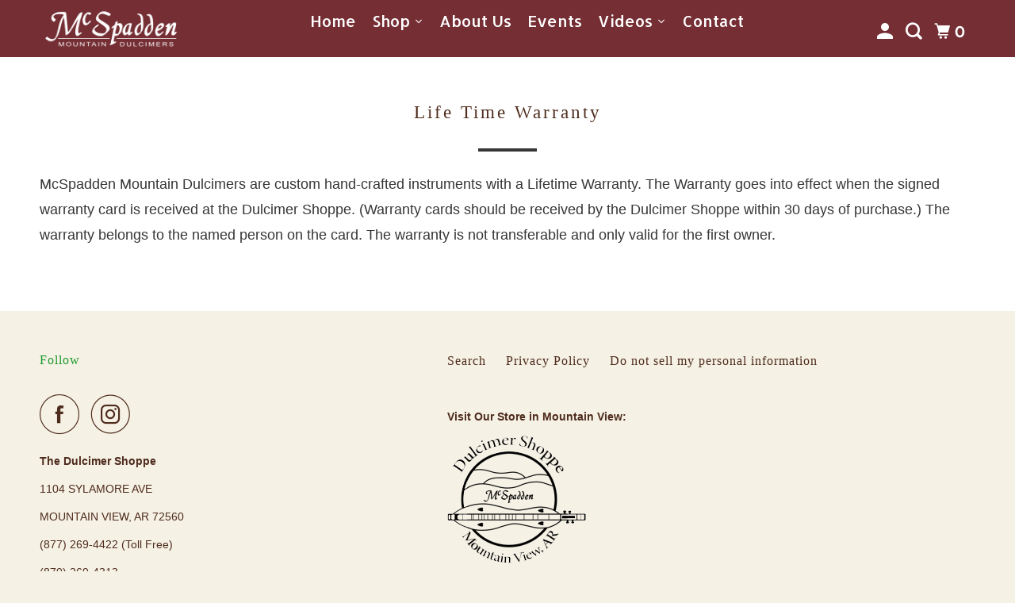

--- FILE ---
content_type: text/html; charset=utf-8
request_url: https://mcspaddendulcimers.com/pages/life-time-warranty
body_size: 31610
content:
<!DOCTYPE html>
<html class="no-js no-touch" lang="en">
  <head>
    <!-- Google tag (gtag.js) -->
<script async src="https://www.googletagmanager.com/gtag/js?id=G-9DX4QCS0ZY"></script>
<script>
  window.dataLayer = window.dataLayer || [];
  function gtag(){dataLayer.push(arguments);}
  gtag('js', new Date());

  gtag('config', 'G-9DX4QCS0ZY');
</script>
    <meta charset="utf-8">
    <meta http-equiv="cleartype" content="on">
    <meta name="robots" content="index,follow">

    
    <title>Life Time Warranty - The Dulcimer Shoppe</title>

    
      <meta name="description" content="McSpadden Mountain Dulcimers are custom hand-crafted instruments with a Lifetime Warranty. The Warranty goes into effect when the signed warranty card is received at the Dulcimer Shoppe. (Warranty cards should be received by the Dulcimer Shoppe within 30 days of purchase.) The warranty belongs to the named person on th"/>
    

    

<meta name="author" content="The Dulcimer Shoppe">
<meta property="og:url" content="https://mcspaddendulcimers.com/pages/life-time-warranty">
<meta property="og:site_name" content="The Dulcimer Shoppe">




  <meta property="og:type" content="article">
  <meta property="og:title" content="Life Time Warranty">
  
  
    
  <meta property="og:image" content="https://mcspaddendulcimers.com/cdn/shop/files/slideshowboundingbox_1200x.jpg?v=1666203941">
  <meta property="og:image:secure_url" content="https://mcspaddendulcimers.com/cdn/shop/files/slideshowboundingbox_1200x.jpg?v=1666203941">
  <meta property="og:image:width" content="1288">
  <meta property="og:image:height" content="883">

  



  <meta property="og:description" content="McSpadden Mountain Dulcimers are custom hand-crafted instruments with a Lifetime Warranty. The Warranty goes into effect when the signed warranty card is received at the Dulcimer Shoppe. (Warranty cards should be received by the Dulcimer Shoppe within 30 days of purchase.) The warranty belongs to the named person on th">




<meta name="twitter:card" content="summary">



    

    

    <!-- Mobile Specific Metas -->
    <meta name="HandheldFriendly" content="True">
    <meta name="MobileOptimized" content="320">
    <meta name="viewport" content="width=device-width,initial-scale=1">
    <meta name="theme-color" content="#ffffff">

    <!-- Preconnect Domains -->
    <link rel="preconnect" href="https://cdn.shopify.com" crossorigin>
    <link rel="preconnect" href="https://fonts.shopify.com" crossorigin>
    <link rel="preconnect" href="https://monorail-edge.shopifysvc.com">

    <!-- Preload Assets -->
    <link rel="preload" href="//mcspaddendulcimers.com/cdn/shop/t/15/assets/vendors.js?v=105148450034842595471702939916" as="script">
    <link rel="preload" href="//mcspaddendulcimers.com/cdn/shop/t/15/assets/mmenu-styles.scss?v=106496102027375579581702939916" as="style">
    <link rel="preload" href="//mcspaddendulcimers.com/cdn/shop/t/15/assets/fancybox.css?v=30466120580444283401702939916" as="style">
    <link rel="preload" href="//mcspaddendulcimers.com/cdn/shop/t/15/assets/styles.css?v=105222313820626081731762810453" as="style">
    <link rel="preload" href="//mcspaddendulcimers.com/cdn/shop/t/15/assets/app.js?v=59977725542018226261702939916" as="script">

    <!-- Stylesheet for mmenu plugin -->
    <link href="//mcspaddendulcimers.com/cdn/shop/t/15/assets/mmenu-styles.scss?v=106496102027375579581702939916" rel="stylesheet" type="text/css" media="all" />

    <!-- Stylesheet for Fancybox library -->
    <link href="//mcspaddendulcimers.com/cdn/shop/t/15/assets/fancybox.css?v=30466120580444283401702939916" rel="stylesheet" type="text/css" media="all" />

    <!-- Stylesheets for Parallax -->
    <link href="//mcspaddendulcimers.com/cdn/shop/t/15/assets/styles.css?v=105222313820626081731762810453" rel="stylesheet" type="text/css" media="all" />

    
      <link rel="shortcut icon" type="image/x-icon" href="//mcspaddendulcimers.com/cdn/shop/files/dulcimersfavicon_180x180.png?v=1676742748">
      <link rel="apple-touch-icon" href="//mcspaddendulcimers.com/cdn/shop/files/dulcimersfavicon_180x180.png?v=1676742748"/>
      <link rel="apple-touch-icon" sizes="72x72" href="//mcspaddendulcimers.com/cdn/shop/files/dulcimersfavicon_72x72.png?v=1676742748"/>
      <link rel="apple-touch-icon" sizes="114x114" href="//mcspaddendulcimers.com/cdn/shop/files/dulcimersfavicon_114x114.png?v=1676742748"/>
      <link rel="apple-touch-icon" sizes="180x180" href="//mcspaddendulcimers.com/cdn/shop/files/dulcimersfavicon_180x180.png?v=1676742748"/>
      <link rel="apple-touch-icon" sizes="228x228" href="//mcspaddendulcimers.com/cdn/shop/files/dulcimersfavicon_228x228.png?v=1676742748"/>
    

    <link rel="canonical" href="https://mcspaddendulcimers.com/pages/life-time-warranty"/>

    <script>
      document.documentElement.className=document.documentElement.className.replace(/\bno-js\b/,'js');
      if(window.Shopify&&window.Shopify.designMode)document.documentElement.className+=' in-theme-editor';
      if(('ontouchstart' in window)||window.DocumentTouch&&document instanceof DocumentTouch)document.documentElement.className=document.documentElement.className.replace(/\bno-touch\b/,'has-touch');
    </script>

    

    

    
    <script>
      window.PXUTheme = window.PXUTheme || {};
      window.PXUTheme.version = '5.0.2';
      window.PXUTheme.name = 'Parallax';
    </script>
    


    <script>
      
window.PXUTheme = window.PXUTheme || {};


window.PXUTheme.theme_settings = {};
window.PXUTheme.theme_settings.current_locale = "en";
window.PXUTheme.theme_settings.shop_url = "https://mcspaddendulcimers.com";
window.PXUTheme.theme_settings.cart_url = "/cart";


window.PXUTheme.theme_settings.newsletter_popup = true;
window.PXUTheme.theme_settings.newsletter_popup_days = "2";
window.PXUTheme.theme_settings.newsletter_popup_mobile = false;
window.PXUTheme.theme_settings.newsletter_popup_seconds = 30;
window.PXUTheme.theme_settings.newsletter_popup_max_width = 560;


window.PXUTheme.theme_settings.search_option = "product";
window.PXUTheme.theme_settings.search_items_to_display = 10;
window.PXUTheme.theme_settings.enable_autocomplete = false;
window.PXUTheme.theme_settings.mobile_search_location = "below-header";


window.PXUTheme.theme_settings.product_form_style = "swatches";
window.PXUTheme.theme_settings.display_inventory_left = false;
window.PXUTheme.theme_settings.inventory_threshold = 10;
window.PXUTheme.theme_settings.limit_quantity = false;
window.PXUTheme.theme_settings.free_price_text = "Free";


window.PXUTheme.theme_settings.collection_secondary_image = false;
window.PXUTheme.theme_settings.collection_swatches = false;


window.PXUTheme.theme_settings.display_special_instructions = false;
window.PXUTheme.theme_settings.display_tos_checkbox = false;
window.PXUTheme.theme_settings.tos_richtext = "\u003cp\u003eI Agree with the Terms \u0026 Conditions\u003c\/p\u003e";
window.PXUTheme.theme_settings.cart_action = "ajax";


window.PXUTheme.theme_settings.header_background = true;


window.PXUTheme.currency = {};


window.PXUTheme.currency.shop_currency = "USD";
window.PXUTheme.currency.default_currency = "USD";
window.PXUTheme.currency.display_format = "money_format";
window.PXUTheme.currency.money_format = "${{amount}}";
window.PXUTheme.currency.money_format_no_currency = "${{amount}}";
window.PXUTheme.currency.money_format_currency = "${{amount}} USD";
window.PXUTheme.currency.native_multi_currency = true;
window.PXUTheme.currency.shipping_calculator = false;
window.PXUTheme.currency.iso_code = "USD";
window.PXUTheme.currency.symbol = "$";


window.PXUTheme.translation = {};


window.PXUTheme.translation.search = "Search";
window.PXUTheme.translation.all_results = "View all results";
window.PXUTheme.translation.no_results = "No results found.";


window.PXUTheme.translation.agree_to_terms_warning = "You must agree with the terms and conditions to checkout.";
window.PXUTheme.translation.cart_discount = "Discount";
window.PXUTheme.translation.edit_cart = "View Cart";
window.PXUTheme.translation.add_to_cart_success = "Translation missing: en.layout.general.add_to_cart_success";
window.PXUTheme.translation.agree_to_terms_html = "Translation missing: en.cart.general.agree_to_terms_html";
window.PXUTheme.translation.checkout = "Checkout";
window.PXUTheme.translation.or = "Translation missing: en.layout.general.or";
window.PXUTheme.translation.continue_shopping = "Continue";
window.PXUTheme.translation.empty_cart = "Your Cart is Empty";
window.PXUTheme.translation.subtotal = "Subtotal";
window.PXUTheme.translation.cart_notes = "Order Notes";
window.PXUTheme.translation.no_shipping_destination = "We do not ship to this destination.";
window.PXUTheme.translation.additional_rate = "There is one shipping rate available for";
window.PXUTheme.translation.additional_rate_at = "at";
window.PXUTheme.translation.additional_rates_part_1 = "There are";
window.PXUTheme.translation.additional_rates_part_2 = "shipping rates available for";
window.PXUTheme.translation.additional_rates_part_3 = "starting at";


window.PXUTheme.translation.product_add_to_cart_success = "Added";
window.PXUTheme.translation.product_add_to_cart = "Add to cart";
window.PXUTheme.translation.product_notify_form_email = "Email address";
window.PXUTheme.translation.product_notify_form_send = "Send";
window.PXUTheme.translation.items_left_count_one = "item left";
window.PXUTheme.translation.items_left_count_other = "items left";
window.PXUTheme.translation.product_sold_out = "Currently Sold Out";
window.PXUTheme.translation.product_from = "from";
window.PXUTheme.translation.product_unavailable = "Unavailable";
window.PXUTheme.translation.product_notify_form_success = "Thanks! We will notify you when this product becomes available!";



window.PXUTheme.routes = window.PXUTheme.routes || {};
window.PXUTheme.routes.root_url = "/";
window.PXUTheme.routes.cart_url = "/cart";
window.PXUTheme.routes.search_url = "/search";


window.PXUTheme.media_queries = {};
window.PXUTheme.media_queries.small = window.matchMedia( "(max-width: 480px)" );
window.PXUTheme.media_queries.medium = window.matchMedia( "(max-width: 798px)" );
window.PXUTheme.media_queries.large = window.matchMedia( "(min-width: 799px)" );
window.PXUTheme.media_queries.larger = window.matchMedia( "(min-width: 960px)" );
window.PXUTheme.media_queries.xlarge = window.matchMedia( "(min-width: 1200px)" );
window.PXUTheme.media_queries.ie10 = window.matchMedia( "all and (-ms-high-contrast: none), (-ms-high-contrast: active)" );
window.PXUTheme.media_queries.tablet = window.matchMedia( "only screen and (min-width: 768px) and (max-width: 1024px)" );


window.PXUTheme.device = {};
window.PXUTheme.device.hasTouch = window.matchMedia("(any-pointer: coarse)");
window.PXUTheme.device.hasMouse = window.matchMedia("(any-pointer: fine)");
    </script>

    <script src="//mcspaddendulcimers.com/cdn/shop/t/15/assets/vendors.js?v=105148450034842595471702939916" defer></script>
    <script src="//mcspaddendulcimers.com/cdn/shop/t/15/assets/app.js?v=59977725542018226261702939916" defer></script>

   <script>window.performance && window.performance.mark && window.performance.mark('shopify.content_for_header.start');</script><meta name="google-site-verification" content="76mO4bFj5vYHbM3-dOL4qREfwFvL4rJw2ObCy41w6fU">
<meta id="shopify-digital-wallet" name="shopify-digital-wallet" content="/64216760573/digital_wallets/dialog">
<meta name="shopify-checkout-api-token" content="0982007ab359818d705eff1527e6f63e">
<meta id="in-context-paypal-metadata" data-shop-id="64216760573" data-venmo-supported="false" data-environment="production" data-locale="en_US" data-paypal-v4="true" data-currency="USD">
<script async="async" src="/checkouts/internal/preloads.js?locale=en-US"></script>
<link rel="preconnect" href="https://shop.app" crossorigin="anonymous">
<script async="async" src="https://shop.app/checkouts/internal/preloads.js?locale=en-US&shop_id=64216760573" crossorigin="anonymous"></script>
<script id="apple-pay-shop-capabilities" type="application/json">{"shopId":64216760573,"countryCode":"US","currencyCode":"USD","merchantCapabilities":["supports3DS"],"merchantId":"gid:\/\/shopify\/Shop\/64216760573","merchantName":"The Dulcimer Shoppe","requiredBillingContactFields":["postalAddress","email","phone"],"requiredShippingContactFields":["postalAddress","email","phone"],"shippingType":"shipping","supportedNetworks":["visa","masterCard","amex","discover","elo","jcb"],"total":{"type":"pending","label":"The Dulcimer Shoppe","amount":"1.00"},"shopifyPaymentsEnabled":true,"supportsSubscriptions":true}</script>
<script id="shopify-features" type="application/json">{"accessToken":"0982007ab359818d705eff1527e6f63e","betas":["rich-media-storefront-analytics"],"domain":"mcspaddendulcimers.com","predictiveSearch":true,"shopId":64216760573,"locale":"en"}</script>
<script>var Shopify = Shopify || {};
Shopify.shop = "mcspadden.myshopify.com";
Shopify.locale = "en";
Shopify.currency = {"active":"USD","rate":"1.0"};
Shopify.country = "US";
Shopify.theme = {"name":"Copy of Parallax","id":138979246333,"schema_name":"Parallax","schema_version":"5.0.2","theme_store_id":688,"role":"main"};
Shopify.theme.handle = "null";
Shopify.theme.style = {"id":null,"handle":null};
Shopify.cdnHost = "mcspaddendulcimers.com/cdn";
Shopify.routes = Shopify.routes || {};
Shopify.routes.root = "/";</script>
<script type="module">!function(o){(o.Shopify=o.Shopify||{}).modules=!0}(window);</script>
<script>!function(o){function n(){var o=[];function n(){o.push(Array.prototype.slice.apply(arguments))}return n.q=o,n}var t=o.Shopify=o.Shopify||{};t.loadFeatures=n(),t.autoloadFeatures=n()}(window);</script>
<script>
  window.ShopifyPay = window.ShopifyPay || {};
  window.ShopifyPay.apiHost = "shop.app\/pay";
  window.ShopifyPay.redirectState = null;
</script>
<script id="shop-js-analytics" type="application/json">{"pageType":"page"}</script>
<script defer="defer" async type="module" src="//mcspaddendulcimers.com/cdn/shopifycloud/shop-js/modules/v2/client.init-shop-cart-sync_BN7fPSNr.en.esm.js"></script>
<script defer="defer" async type="module" src="//mcspaddendulcimers.com/cdn/shopifycloud/shop-js/modules/v2/chunk.common_Cbph3Kss.esm.js"></script>
<script defer="defer" async type="module" src="//mcspaddendulcimers.com/cdn/shopifycloud/shop-js/modules/v2/chunk.modal_DKumMAJ1.esm.js"></script>
<script type="module">
  await import("//mcspaddendulcimers.com/cdn/shopifycloud/shop-js/modules/v2/client.init-shop-cart-sync_BN7fPSNr.en.esm.js");
await import("//mcspaddendulcimers.com/cdn/shopifycloud/shop-js/modules/v2/chunk.common_Cbph3Kss.esm.js");
await import("//mcspaddendulcimers.com/cdn/shopifycloud/shop-js/modules/v2/chunk.modal_DKumMAJ1.esm.js");

  window.Shopify.SignInWithShop?.initShopCartSync?.({"fedCMEnabled":true,"windoidEnabled":true});

</script>
<script>
  window.Shopify = window.Shopify || {};
  if (!window.Shopify.featureAssets) window.Shopify.featureAssets = {};
  window.Shopify.featureAssets['shop-js'] = {"shop-cart-sync":["modules/v2/client.shop-cart-sync_CJVUk8Jm.en.esm.js","modules/v2/chunk.common_Cbph3Kss.esm.js","modules/v2/chunk.modal_DKumMAJ1.esm.js"],"init-fed-cm":["modules/v2/client.init-fed-cm_7Fvt41F4.en.esm.js","modules/v2/chunk.common_Cbph3Kss.esm.js","modules/v2/chunk.modal_DKumMAJ1.esm.js"],"init-shop-email-lookup-coordinator":["modules/v2/client.init-shop-email-lookup-coordinator_Cc088_bR.en.esm.js","modules/v2/chunk.common_Cbph3Kss.esm.js","modules/v2/chunk.modal_DKumMAJ1.esm.js"],"init-windoid":["modules/v2/client.init-windoid_hPopwJRj.en.esm.js","modules/v2/chunk.common_Cbph3Kss.esm.js","modules/v2/chunk.modal_DKumMAJ1.esm.js"],"shop-button":["modules/v2/client.shop-button_B0jaPSNF.en.esm.js","modules/v2/chunk.common_Cbph3Kss.esm.js","modules/v2/chunk.modal_DKumMAJ1.esm.js"],"shop-cash-offers":["modules/v2/client.shop-cash-offers_DPIskqss.en.esm.js","modules/v2/chunk.common_Cbph3Kss.esm.js","modules/v2/chunk.modal_DKumMAJ1.esm.js"],"shop-toast-manager":["modules/v2/client.shop-toast-manager_CK7RT69O.en.esm.js","modules/v2/chunk.common_Cbph3Kss.esm.js","modules/v2/chunk.modal_DKumMAJ1.esm.js"],"init-shop-cart-sync":["modules/v2/client.init-shop-cart-sync_BN7fPSNr.en.esm.js","modules/v2/chunk.common_Cbph3Kss.esm.js","modules/v2/chunk.modal_DKumMAJ1.esm.js"],"init-customer-accounts-sign-up":["modules/v2/client.init-customer-accounts-sign-up_CfPf4CXf.en.esm.js","modules/v2/client.shop-login-button_DeIztwXF.en.esm.js","modules/v2/chunk.common_Cbph3Kss.esm.js","modules/v2/chunk.modal_DKumMAJ1.esm.js"],"pay-button":["modules/v2/client.pay-button_CgIwFSYN.en.esm.js","modules/v2/chunk.common_Cbph3Kss.esm.js","modules/v2/chunk.modal_DKumMAJ1.esm.js"],"init-customer-accounts":["modules/v2/client.init-customer-accounts_DQ3x16JI.en.esm.js","modules/v2/client.shop-login-button_DeIztwXF.en.esm.js","modules/v2/chunk.common_Cbph3Kss.esm.js","modules/v2/chunk.modal_DKumMAJ1.esm.js"],"avatar":["modules/v2/client.avatar_BTnouDA3.en.esm.js"],"init-shop-for-new-customer-accounts":["modules/v2/client.init-shop-for-new-customer-accounts_CsZy_esa.en.esm.js","modules/v2/client.shop-login-button_DeIztwXF.en.esm.js","modules/v2/chunk.common_Cbph3Kss.esm.js","modules/v2/chunk.modal_DKumMAJ1.esm.js"],"shop-follow-button":["modules/v2/client.shop-follow-button_BRMJjgGd.en.esm.js","modules/v2/chunk.common_Cbph3Kss.esm.js","modules/v2/chunk.modal_DKumMAJ1.esm.js"],"checkout-modal":["modules/v2/client.checkout-modal_B9Drz_yf.en.esm.js","modules/v2/chunk.common_Cbph3Kss.esm.js","modules/v2/chunk.modal_DKumMAJ1.esm.js"],"shop-login-button":["modules/v2/client.shop-login-button_DeIztwXF.en.esm.js","modules/v2/chunk.common_Cbph3Kss.esm.js","modules/v2/chunk.modal_DKumMAJ1.esm.js"],"lead-capture":["modules/v2/client.lead-capture_DXYzFM3R.en.esm.js","modules/v2/chunk.common_Cbph3Kss.esm.js","modules/v2/chunk.modal_DKumMAJ1.esm.js"],"shop-login":["modules/v2/client.shop-login_CA5pJqmO.en.esm.js","modules/v2/chunk.common_Cbph3Kss.esm.js","modules/v2/chunk.modal_DKumMAJ1.esm.js"],"payment-terms":["modules/v2/client.payment-terms_BxzfvcZJ.en.esm.js","modules/v2/chunk.common_Cbph3Kss.esm.js","modules/v2/chunk.modal_DKumMAJ1.esm.js"]};
</script>
<script>(function() {
  var isLoaded = false;
  function asyncLoad() {
    if (isLoaded) return;
    isLoaded = true;
    var urls = ["\/\/d1liekpayvooaz.cloudfront.net\/apps\/customizery\/customizery.js?shop=mcspadden.myshopify.com","https:\/\/cdn.shopify.com\/s\/files\/1\/0642\/1676\/0573\/t\/7\/assets\/globo.filter.init.js?shop=mcspadden.myshopify.com"];
    for (var i = 0; i < urls.length; i++) {
      var s = document.createElement('script');
      s.type = 'text/javascript';
      s.async = true;
      s.src = urls[i];
      var x = document.getElementsByTagName('script')[0];
      x.parentNode.insertBefore(s, x);
    }
  };
  if(window.attachEvent) {
    window.attachEvent('onload', asyncLoad);
  } else {
    window.addEventListener('load', asyncLoad, false);
  }
})();</script>
<script id="__st">var __st={"a":64216760573,"offset":-21600,"reqid":"211ceff1-cf8d-4c42-ba8f-97650bf40824-1769957084","pageurl":"mcspaddendulcimers.com\/pages\/life-time-warranty","s":"pages-98837922045","u":"e121c8893686","p":"page","rtyp":"page","rid":98837922045};</script>
<script>window.ShopifyPaypalV4VisibilityTracking = true;</script>
<script id="captcha-bootstrap">!function(){'use strict';const t='contact',e='account',n='new_comment',o=[[t,t],['blogs',n],['comments',n],[t,'customer']],c=[[e,'customer_login'],[e,'guest_login'],[e,'recover_customer_password'],[e,'create_customer']],r=t=>t.map((([t,e])=>`form[action*='/${t}']:not([data-nocaptcha='true']) input[name='form_type'][value='${e}']`)).join(','),a=t=>()=>t?[...document.querySelectorAll(t)].map((t=>t.form)):[];function s(){const t=[...o],e=r(t);return a(e)}const i='password',u='form_key',d=['recaptcha-v3-token','g-recaptcha-response','h-captcha-response',i],f=()=>{try{return window.sessionStorage}catch{return}},m='__shopify_v',_=t=>t.elements[u];function p(t,e,n=!1){try{const o=window.sessionStorage,c=JSON.parse(o.getItem(e)),{data:r}=function(t){const{data:e,action:n}=t;return t[m]||n?{data:e,action:n}:{data:t,action:n}}(c);for(const[e,n]of Object.entries(r))t.elements[e]&&(t.elements[e].value=n);n&&o.removeItem(e)}catch(o){console.error('form repopulation failed',{error:o})}}const l='form_type',E='cptcha';function T(t){t.dataset[E]=!0}const w=window,h=w.document,L='Shopify',v='ce_forms',y='captcha';let A=!1;((t,e)=>{const n=(g='f06e6c50-85a8-45c8-87d0-21a2b65856fe',I='https://cdn.shopify.com/shopifycloud/storefront-forms-hcaptcha/ce_storefront_forms_captcha_hcaptcha.v1.5.2.iife.js',D={infoText:'Protected by hCaptcha',privacyText:'Privacy',termsText:'Terms'},(t,e,n)=>{const o=w[L][v],c=o.bindForm;if(c)return c(t,g,e,D).then(n);var r;o.q.push([[t,g,e,D],n]),r=I,A||(h.body.append(Object.assign(h.createElement('script'),{id:'captcha-provider',async:!0,src:r})),A=!0)});var g,I,D;w[L]=w[L]||{},w[L][v]=w[L][v]||{},w[L][v].q=[],w[L][y]=w[L][y]||{},w[L][y].protect=function(t,e){n(t,void 0,e),T(t)},Object.freeze(w[L][y]),function(t,e,n,w,h,L){const[v,y,A,g]=function(t,e,n){const i=e?o:[],u=t?c:[],d=[...i,...u],f=r(d),m=r(i),_=r(d.filter((([t,e])=>n.includes(e))));return[a(f),a(m),a(_),s()]}(w,h,L),I=t=>{const e=t.target;return e instanceof HTMLFormElement?e:e&&e.form},D=t=>v().includes(t);t.addEventListener('submit',(t=>{const e=I(t);if(!e)return;const n=D(e)&&!e.dataset.hcaptchaBound&&!e.dataset.recaptchaBound,o=_(e),c=g().includes(e)&&(!o||!o.value);(n||c)&&t.preventDefault(),c&&!n&&(function(t){try{if(!f())return;!function(t){const e=f();if(!e)return;const n=_(t);if(!n)return;const o=n.value;o&&e.removeItem(o)}(t);const e=Array.from(Array(32),(()=>Math.random().toString(36)[2])).join('');!function(t,e){_(t)||t.append(Object.assign(document.createElement('input'),{type:'hidden',name:u})),t.elements[u].value=e}(t,e),function(t,e){const n=f();if(!n)return;const o=[...t.querySelectorAll(`input[type='${i}']`)].map((({name:t})=>t)),c=[...d,...o],r={};for(const[a,s]of new FormData(t).entries())c.includes(a)||(r[a]=s);n.setItem(e,JSON.stringify({[m]:1,action:t.action,data:r}))}(t,e)}catch(e){console.error('failed to persist form',e)}}(e),e.submit())}));const S=(t,e)=>{t&&!t.dataset[E]&&(n(t,e.some((e=>e===t))),T(t))};for(const o of['focusin','change'])t.addEventListener(o,(t=>{const e=I(t);D(e)&&S(e,y())}));const B=e.get('form_key'),M=e.get(l),P=B&&M;t.addEventListener('DOMContentLoaded',(()=>{const t=y();if(P)for(const e of t)e.elements[l].value===M&&p(e,B);[...new Set([...A(),...v().filter((t=>'true'===t.dataset.shopifyCaptcha))])].forEach((e=>S(e,t)))}))}(h,new URLSearchParams(w.location.search),n,t,e,['guest_login'])})(!0,!0)}();</script>
<script integrity="sha256-4kQ18oKyAcykRKYeNunJcIwy7WH5gtpwJnB7kiuLZ1E=" data-source-attribution="shopify.loadfeatures" defer="defer" src="//mcspaddendulcimers.com/cdn/shopifycloud/storefront/assets/storefront/load_feature-a0a9edcb.js" crossorigin="anonymous"></script>
<script crossorigin="anonymous" defer="defer" src="//mcspaddendulcimers.com/cdn/shopifycloud/storefront/assets/shopify_pay/storefront-65b4c6d7.js?v=20250812"></script>
<script data-source-attribution="shopify.dynamic_checkout.dynamic.init">var Shopify=Shopify||{};Shopify.PaymentButton=Shopify.PaymentButton||{isStorefrontPortableWallets:!0,init:function(){window.Shopify.PaymentButton.init=function(){};var t=document.createElement("script");t.src="https://mcspaddendulcimers.com/cdn/shopifycloud/portable-wallets/latest/portable-wallets.en.js",t.type="module",document.head.appendChild(t)}};
</script>
<script data-source-attribution="shopify.dynamic_checkout.buyer_consent">
  function portableWalletsHideBuyerConsent(e){var t=document.getElementById("shopify-buyer-consent"),n=document.getElementById("shopify-subscription-policy-button");t&&n&&(t.classList.add("hidden"),t.setAttribute("aria-hidden","true"),n.removeEventListener("click",e))}function portableWalletsShowBuyerConsent(e){var t=document.getElementById("shopify-buyer-consent"),n=document.getElementById("shopify-subscription-policy-button");t&&n&&(t.classList.remove("hidden"),t.removeAttribute("aria-hidden"),n.addEventListener("click",e))}window.Shopify?.PaymentButton&&(window.Shopify.PaymentButton.hideBuyerConsent=portableWalletsHideBuyerConsent,window.Shopify.PaymentButton.showBuyerConsent=portableWalletsShowBuyerConsent);
</script>
<script data-source-attribution="shopify.dynamic_checkout.cart.bootstrap">document.addEventListener("DOMContentLoaded",(function(){function t(){return document.querySelector("shopify-accelerated-checkout-cart, shopify-accelerated-checkout")}if(t())Shopify.PaymentButton.init();else{new MutationObserver((function(e,n){t()&&(Shopify.PaymentButton.init(),n.disconnect())})).observe(document.body,{childList:!0,subtree:!0})}}));
</script>
<script id='scb4127' type='text/javascript' async='' src='https://mcspaddendulcimers.com/cdn/shopifycloud/privacy-banner/storefront-banner.js'></script><link id="shopify-accelerated-checkout-styles" rel="stylesheet" media="screen" href="https://mcspaddendulcimers.com/cdn/shopifycloud/portable-wallets/latest/accelerated-checkout-backwards-compat.css" crossorigin="anonymous">
<style id="shopify-accelerated-checkout-cart">
        #shopify-buyer-consent {
  margin-top: 1em;
  display: inline-block;
  width: 100%;
}

#shopify-buyer-consent.hidden {
  display: none;
}

#shopify-subscription-policy-button {
  background: none;
  border: none;
  padding: 0;
  text-decoration: underline;
  font-size: inherit;
  cursor: pointer;
}

#shopify-subscription-policy-button::before {
  box-shadow: none;
}

      </style>

<script>window.performance && window.performance.mark && window.performance.mark('shopify.content_for_header.end');</script>

    <noscript>
      <style>

        .slides > li:first-child { display: block; }
        .image__fallback {
          width: 100vw;
          display: block !important;
          max-width: 100vw !important;
          margin-bottom: 0;
        }

        .no-js-only {
          display: inherit !important;
        }

        .icon-cart.cart-button {
          display: none;
        }

        .lazyload,
        .cart_page_image img {
          opacity: 1;
          -webkit-filter: blur(0);
          filter: blur(0);
        }

        .image-element__wrap {
          display: none;
        }

        .banner__text .container {
          background-color: transparent;
        }

        .animate_right,
        .animate_left,
        .animate_up,
        .animate_down {
          opacity: 1;
        }

        .flexslider .slides>li {
          display: block;
        }

        .product_section .product_form {
          opacity: 1;
        }

        .multi_select,
        form .select {
          display: block !important;
        }

        .swatch-options {
          display: none;
        }

        .parallax__wrap .banner__text {
          position: absolute;
          margin-left: auto;
          margin-right: auto;
          left: 0;
          right: 0;
          bottom: 0;
          top: 0;
          display: -webkit-box;
          display: -ms-flexbox;
          display: flex;
          -webkit-box-align: center;
          -ms-flex-align: center;
          align-items: center;
          -webkit-box-pack: center;
          -ms-flex-pack: center;
          justify-content: center;
        }

        .parallax__wrap .image__fallback {
          max-height: 1000px;
          -o-object-fit: cover;
          object-fit: cover;
        }

      </style>
    </noscript>

  
  









<link href="//mcspaddendulcimers.com/cdn/shop/t/15/assets/storeifyapps-storelocator-form.css?v=106651402745019058531702939916" rel="stylesheet" type="text/css" media="all" />
<script src="https://cdn.shopify.com/extensions/019c0f0d-335d-746a-9f01-9f7ed61510b6/lb-upsell-233/assets/lb-selleasy.js" type="text/javascript" defer="defer"></script>
<link href="https://monorail-edge.shopifysvc.com" rel="dns-prefetch">
<script>(function(){if ("sendBeacon" in navigator && "performance" in window) {try {var session_token_from_headers = performance.getEntriesByType('navigation')[0].serverTiming.find(x => x.name == '_s').description;} catch {var session_token_from_headers = undefined;}var session_cookie_matches = document.cookie.match(/_shopify_s=([^;]*)/);var session_token_from_cookie = session_cookie_matches && session_cookie_matches.length === 2 ? session_cookie_matches[1] : "";var session_token = session_token_from_headers || session_token_from_cookie || "";function handle_abandonment_event(e) {var entries = performance.getEntries().filter(function(entry) {return /monorail-edge.shopifysvc.com/.test(entry.name);});if (!window.abandonment_tracked && entries.length === 0) {window.abandonment_tracked = true;var currentMs = Date.now();var navigation_start = performance.timing.navigationStart;var payload = {shop_id: 64216760573,url: window.location.href,navigation_start,duration: currentMs - navigation_start,session_token,page_type: "page"};window.navigator.sendBeacon("https://monorail-edge.shopifysvc.com/v1/produce", JSON.stringify({schema_id: "online_store_buyer_site_abandonment/1.1",payload: payload,metadata: {event_created_at_ms: currentMs,event_sent_at_ms: currentMs}}));}}window.addEventListener('pagehide', handle_abandonment_event);}}());</script>
<script id="web-pixels-manager-setup">(function e(e,d,r,n,o){if(void 0===o&&(o={}),!Boolean(null===(a=null===(i=window.Shopify)||void 0===i?void 0:i.analytics)||void 0===a?void 0:a.replayQueue)){var i,a;window.Shopify=window.Shopify||{};var t=window.Shopify;t.analytics=t.analytics||{};var s=t.analytics;s.replayQueue=[],s.publish=function(e,d,r){return s.replayQueue.push([e,d,r]),!0};try{self.performance.mark("wpm:start")}catch(e){}var l=function(){var e={modern:/Edge?\/(1{2}[4-9]|1[2-9]\d|[2-9]\d{2}|\d{4,})\.\d+(\.\d+|)|Firefox\/(1{2}[4-9]|1[2-9]\d|[2-9]\d{2}|\d{4,})\.\d+(\.\d+|)|Chrom(ium|e)\/(9{2}|\d{3,})\.\d+(\.\d+|)|(Maci|X1{2}).+ Version\/(15\.\d+|(1[6-9]|[2-9]\d|\d{3,})\.\d+)([,.]\d+|)( \(\w+\)|)( Mobile\/\w+|) Safari\/|Chrome.+OPR\/(9{2}|\d{3,})\.\d+\.\d+|(CPU[ +]OS|iPhone[ +]OS|CPU[ +]iPhone|CPU IPhone OS|CPU iPad OS)[ +]+(15[._]\d+|(1[6-9]|[2-9]\d|\d{3,})[._]\d+)([._]\d+|)|Android:?[ /-](13[3-9]|1[4-9]\d|[2-9]\d{2}|\d{4,})(\.\d+|)(\.\d+|)|Android.+Firefox\/(13[5-9]|1[4-9]\d|[2-9]\d{2}|\d{4,})\.\d+(\.\d+|)|Android.+Chrom(ium|e)\/(13[3-9]|1[4-9]\d|[2-9]\d{2}|\d{4,})\.\d+(\.\d+|)|SamsungBrowser\/([2-9]\d|\d{3,})\.\d+/,legacy:/Edge?\/(1[6-9]|[2-9]\d|\d{3,})\.\d+(\.\d+|)|Firefox\/(5[4-9]|[6-9]\d|\d{3,})\.\d+(\.\d+|)|Chrom(ium|e)\/(5[1-9]|[6-9]\d|\d{3,})\.\d+(\.\d+|)([\d.]+$|.*Safari\/(?![\d.]+ Edge\/[\d.]+$))|(Maci|X1{2}).+ Version\/(10\.\d+|(1[1-9]|[2-9]\d|\d{3,})\.\d+)([,.]\d+|)( \(\w+\)|)( Mobile\/\w+|) Safari\/|Chrome.+OPR\/(3[89]|[4-9]\d|\d{3,})\.\d+\.\d+|(CPU[ +]OS|iPhone[ +]OS|CPU[ +]iPhone|CPU IPhone OS|CPU iPad OS)[ +]+(10[._]\d+|(1[1-9]|[2-9]\d|\d{3,})[._]\d+)([._]\d+|)|Android:?[ /-](13[3-9]|1[4-9]\d|[2-9]\d{2}|\d{4,})(\.\d+|)(\.\d+|)|Mobile Safari.+OPR\/([89]\d|\d{3,})\.\d+\.\d+|Android.+Firefox\/(13[5-9]|1[4-9]\d|[2-9]\d{2}|\d{4,})\.\d+(\.\d+|)|Android.+Chrom(ium|e)\/(13[3-9]|1[4-9]\d|[2-9]\d{2}|\d{4,})\.\d+(\.\d+|)|Android.+(UC? ?Browser|UCWEB|U3)[ /]?(15\.([5-9]|\d{2,})|(1[6-9]|[2-9]\d|\d{3,})\.\d+)\.\d+|SamsungBrowser\/(5\.\d+|([6-9]|\d{2,})\.\d+)|Android.+MQ{2}Browser\/(14(\.(9|\d{2,})|)|(1[5-9]|[2-9]\d|\d{3,})(\.\d+|))(\.\d+|)|K[Aa][Ii]OS\/(3\.\d+|([4-9]|\d{2,})\.\d+)(\.\d+|)/},d=e.modern,r=e.legacy,n=navigator.userAgent;return n.match(d)?"modern":n.match(r)?"legacy":"unknown"}(),u="modern"===l?"modern":"legacy",c=(null!=n?n:{modern:"",legacy:""})[u],f=function(e){return[e.baseUrl,"/wpm","/b",e.hashVersion,"modern"===e.buildTarget?"m":"l",".js"].join("")}({baseUrl:d,hashVersion:r,buildTarget:u}),m=function(e){var d=e.version,r=e.bundleTarget,n=e.surface,o=e.pageUrl,i=e.monorailEndpoint;return{emit:function(e){var a=e.status,t=e.errorMsg,s=(new Date).getTime(),l=JSON.stringify({metadata:{event_sent_at_ms:s},events:[{schema_id:"web_pixels_manager_load/3.1",payload:{version:d,bundle_target:r,page_url:o,status:a,surface:n,error_msg:t},metadata:{event_created_at_ms:s}}]});if(!i)return console&&console.warn&&console.warn("[Web Pixels Manager] No Monorail endpoint provided, skipping logging."),!1;try{return self.navigator.sendBeacon.bind(self.navigator)(i,l)}catch(e){}var u=new XMLHttpRequest;try{return u.open("POST",i,!0),u.setRequestHeader("Content-Type","text/plain"),u.send(l),!0}catch(e){return console&&console.warn&&console.warn("[Web Pixels Manager] Got an unhandled error while logging to Monorail."),!1}}}}({version:r,bundleTarget:l,surface:e.surface,pageUrl:self.location.href,monorailEndpoint:e.monorailEndpoint});try{o.browserTarget=l,function(e){var d=e.src,r=e.async,n=void 0===r||r,o=e.onload,i=e.onerror,a=e.sri,t=e.scriptDataAttributes,s=void 0===t?{}:t,l=document.createElement("script"),u=document.querySelector("head"),c=document.querySelector("body");if(l.async=n,l.src=d,a&&(l.integrity=a,l.crossOrigin="anonymous"),s)for(var f in s)if(Object.prototype.hasOwnProperty.call(s,f))try{l.dataset[f]=s[f]}catch(e){}if(o&&l.addEventListener("load",o),i&&l.addEventListener("error",i),u)u.appendChild(l);else{if(!c)throw new Error("Did not find a head or body element to append the script");c.appendChild(l)}}({src:f,async:!0,onload:function(){if(!function(){var e,d;return Boolean(null===(d=null===(e=window.Shopify)||void 0===e?void 0:e.analytics)||void 0===d?void 0:d.initialized)}()){var d=window.webPixelsManager.init(e)||void 0;if(d){var r=window.Shopify.analytics;r.replayQueue.forEach((function(e){var r=e[0],n=e[1],o=e[2];d.publishCustomEvent(r,n,o)})),r.replayQueue=[],r.publish=d.publishCustomEvent,r.visitor=d.visitor,r.initialized=!0}}},onerror:function(){return m.emit({status:"failed",errorMsg:"".concat(f," has failed to load")})},sri:function(e){var d=/^sha384-[A-Za-z0-9+/=]+$/;return"string"==typeof e&&d.test(e)}(c)?c:"",scriptDataAttributes:o}),m.emit({status:"loading"})}catch(e){m.emit({status:"failed",errorMsg:(null==e?void 0:e.message)||"Unknown error"})}}})({shopId: 64216760573,storefrontBaseUrl: "https://mcspaddendulcimers.com",extensionsBaseUrl: "https://extensions.shopifycdn.com/cdn/shopifycloud/web-pixels-manager",monorailEndpoint: "https://monorail-edge.shopifysvc.com/unstable/produce_batch",surface: "storefront-renderer",enabledBetaFlags: ["2dca8a86"],webPixelsConfigList: [{"id":"450560253","configuration":"{\"config\":\"{\\\"pixel_id\\\":\\\"G-9DX4QCS0ZY\\\",\\\"target_country\\\":\\\"US\\\",\\\"gtag_events\\\":[{\\\"type\\\":\\\"search\\\",\\\"action_label\\\":\\\"G-9DX4QCS0ZY\\\"},{\\\"type\\\":\\\"begin_checkout\\\",\\\"action_label\\\":\\\"G-9DX4QCS0ZY\\\"},{\\\"type\\\":\\\"view_item\\\",\\\"action_label\\\":[\\\"G-9DX4QCS0ZY\\\",\\\"MC-9FJZ7TPF4D\\\"]},{\\\"type\\\":\\\"purchase\\\",\\\"action_label\\\":[\\\"G-9DX4QCS0ZY\\\",\\\"MC-9FJZ7TPF4D\\\"]},{\\\"type\\\":\\\"page_view\\\",\\\"action_label\\\":[\\\"G-9DX4QCS0ZY\\\",\\\"MC-9FJZ7TPF4D\\\"]},{\\\"type\\\":\\\"add_payment_info\\\",\\\"action_label\\\":\\\"G-9DX4QCS0ZY\\\"},{\\\"type\\\":\\\"add_to_cart\\\",\\\"action_label\\\":\\\"G-9DX4QCS0ZY\\\"}],\\\"enable_monitoring_mode\\\":false}\"}","eventPayloadVersion":"v1","runtimeContext":"OPEN","scriptVersion":"b2a88bafab3e21179ed38636efcd8a93","type":"APP","apiClientId":1780363,"privacyPurposes":[],"dataSharingAdjustments":{"protectedCustomerApprovalScopes":["read_customer_address","read_customer_email","read_customer_name","read_customer_personal_data","read_customer_phone"]}},{"id":"110166269","configuration":"{\"accountID\":\"selleasy-metrics-track\"}","eventPayloadVersion":"v1","runtimeContext":"STRICT","scriptVersion":"5aac1f99a8ca74af74cea751ede503d2","type":"APP","apiClientId":5519923,"privacyPurposes":[],"dataSharingAdjustments":{"protectedCustomerApprovalScopes":["read_customer_email","read_customer_name","read_customer_personal_data"]}},{"id":"shopify-app-pixel","configuration":"{}","eventPayloadVersion":"v1","runtimeContext":"STRICT","scriptVersion":"0450","apiClientId":"shopify-pixel","type":"APP","privacyPurposes":["ANALYTICS","MARKETING"]},{"id":"shopify-custom-pixel","eventPayloadVersion":"v1","runtimeContext":"LAX","scriptVersion":"0450","apiClientId":"shopify-pixel","type":"CUSTOM","privacyPurposes":["ANALYTICS","MARKETING"]}],isMerchantRequest: false,initData: {"shop":{"name":"The Dulcimer Shoppe","paymentSettings":{"currencyCode":"USD"},"myshopifyDomain":"mcspadden.myshopify.com","countryCode":"US","storefrontUrl":"https:\/\/mcspaddendulcimers.com"},"customer":null,"cart":null,"checkout":null,"productVariants":[],"purchasingCompany":null},},"https://mcspaddendulcimers.com/cdn","1d2a099fw23dfb22ep557258f5m7a2edbae",{"modern":"","legacy":""},{"shopId":"64216760573","storefrontBaseUrl":"https:\/\/mcspaddendulcimers.com","extensionBaseUrl":"https:\/\/extensions.shopifycdn.com\/cdn\/shopifycloud\/web-pixels-manager","surface":"storefront-renderer","enabledBetaFlags":"[\"2dca8a86\"]","isMerchantRequest":"false","hashVersion":"1d2a099fw23dfb22ep557258f5m7a2edbae","publish":"custom","events":"[[\"page_viewed\",{}]]"});</script><script>
  window.ShopifyAnalytics = window.ShopifyAnalytics || {};
  window.ShopifyAnalytics.meta = window.ShopifyAnalytics.meta || {};
  window.ShopifyAnalytics.meta.currency = 'USD';
  var meta = {"page":{"pageType":"page","resourceType":"page","resourceId":98837922045,"requestId":"211ceff1-cf8d-4c42-ba8f-97650bf40824-1769957084"}};
  for (var attr in meta) {
    window.ShopifyAnalytics.meta[attr] = meta[attr];
  }
</script>
<script class="analytics">
  (function () {
    var customDocumentWrite = function(content) {
      var jquery = null;

      if (window.jQuery) {
        jquery = window.jQuery;
      } else if (window.Checkout && window.Checkout.$) {
        jquery = window.Checkout.$;
      }

      if (jquery) {
        jquery('body').append(content);
      }
    };

    var hasLoggedConversion = function(token) {
      if (token) {
        return document.cookie.indexOf('loggedConversion=' + token) !== -1;
      }
      return false;
    }

    var setCookieIfConversion = function(token) {
      if (token) {
        var twoMonthsFromNow = new Date(Date.now());
        twoMonthsFromNow.setMonth(twoMonthsFromNow.getMonth() + 2);

        document.cookie = 'loggedConversion=' + token + '; expires=' + twoMonthsFromNow;
      }
    }

    var trekkie = window.ShopifyAnalytics.lib = window.trekkie = window.trekkie || [];
    if (trekkie.integrations) {
      return;
    }
    trekkie.methods = [
      'identify',
      'page',
      'ready',
      'track',
      'trackForm',
      'trackLink'
    ];
    trekkie.factory = function(method) {
      return function() {
        var args = Array.prototype.slice.call(arguments);
        args.unshift(method);
        trekkie.push(args);
        return trekkie;
      };
    };
    for (var i = 0; i < trekkie.methods.length; i++) {
      var key = trekkie.methods[i];
      trekkie[key] = trekkie.factory(key);
    }
    trekkie.load = function(config) {
      trekkie.config = config || {};
      trekkie.config.initialDocumentCookie = document.cookie;
      var first = document.getElementsByTagName('script')[0];
      var script = document.createElement('script');
      script.type = 'text/javascript';
      script.onerror = function(e) {
        var scriptFallback = document.createElement('script');
        scriptFallback.type = 'text/javascript';
        scriptFallback.onerror = function(error) {
                var Monorail = {
      produce: function produce(monorailDomain, schemaId, payload) {
        var currentMs = new Date().getTime();
        var event = {
          schema_id: schemaId,
          payload: payload,
          metadata: {
            event_created_at_ms: currentMs,
            event_sent_at_ms: currentMs
          }
        };
        return Monorail.sendRequest("https://" + monorailDomain + "/v1/produce", JSON.stringify(event));
      },
      sendRequest: function sendRequest(endpointUrl, payload) {
        // Try the sendBeacon API
        if (window && window.navigator && typeof window.navigator.sendBeacon === 'function' && typeof window.Blob === 'function' && !Monorail.isIos12()) {
          var blobData = new window.Blob([payload], {
            type: 'text/plain'
          });

          if (window.navigator.sendBeacon(endpointUrl, blobData)) {
            return true;
          } // sendBeacon was not successful

        } // XHR beacon

        var xhr = new XMLHttpRequest();

        try {
          xhr.open('POST', endpointUrl);
          xhr.setRequestHeader('Content-Type', 'text/plain');
          xhr.send(payload);
        } catch (e) {
          console.log(e);
        }

        return false;
      },
      isIos12: function isIos12() {
        return window.navigator.userAgent.lastIndexOf('iPhone; CPU iPhone OS 12_') !== -1 || window.navigator.userAgent.lastIndexOf('iPad; CPU OS 12_') !== -1;
      }
    };
    Monorail.produce('monorail-edge.shopifysvc.com',
      'trekkie_storefront_load_errors/1.1',
      {shop_id: 64216760573,
      theme_id: 138979246333,
      app_name: "storefront",
      context_url: window.location.href,
      source_url: "//mcspaddendulcimers.com/cdn/s/trekkie.storefront.c59ea00e0474b293ae6629561379568a2d7c4bba.min.js"});

        };
        scriptFallback.async = true;
        scriptFallback.src = '//mcspaddendulcimers.com/cdn/s/trekkie.storefront.c59ea00e0474b293ae6629561379568a2d7c4bba.min.js';
        first.parentNode.insertBefore(scriptFallback, first);
      };
      script.async = true;
      script.src = '//mcspaddendulcimers.com/cdn/s/trekkie.storefront.c59ea00e0474b293ae6629561379568a2d7c4bba.min.js';
      first.parentNode.insertBefore(script, first);
    };
    trekkie.load(
      {"Trekkie":{"appName":"storefront","development":false,"defaultAttributes":{"shopId":64216760573,"isMerchantRequest":null,"themeId":138979246333,"themeCityHash":"15515286038884039963","contentLanguage":"en","currency":"USD","eventMetadataId":"ccaa1d95-545f-4fee-aab1-e7a5dfa772ee"},"isServerSideCookieWritingEnabled":true,"monorailRegion":"shop_domain","enabledBetaFlags":["65f19447","b5387b81"]},"Session Attribution":{},"S2S":{"facebookCapiEnabled":false,"source":"trekkie-storefront-renderer","apiClientId":580111}}
    );

    var loaded = false;
    trekkie.ready(function() {
      if (loaded) return;
      loaded = true;

      window.ShopifyAnalytics.lib = window.trekkie;

      var originalDocumentWrite = document.write;
      document.write = customDocumentWrite;
      try { window.ShopifyAnalytics.merchantGoogleAnalytics.call(this); } catch(error) {};
      document.write = originalDocumentWrite;

      window.ShopifyAnalytics.lib.page(null,{"pageType":"page","resourceType":"page","resourceId":98837922045,"requestId":"211ceff1-cf8d-4c42-ba8f-97650bf40824-1769957084","shopifyEmitted":true});

      var match = window.location.pathname.match(/checkouts\/(.+)\/(thank_you|post_purchase)/)
      var token = match? match[1]: undefined;
      if (!hasLoggedConversion(token)) {
        setCookieIfConversion(token);
        
      }
    });


        var eventsListenerScript = document.createElement('script');
        eventsListenerScript.async = true;
        eventsListenerScript.src = "//mcspaddendulcimers.com/cdn/shopifycloud/storefront/assets/shop_events_listener-3da45d37.js";
        document.getElementsByTagName('head')[0].appendChild(eventsListenerScript);

})();</script>
<script
  defer
  src="https://mcspaddendulcimers.com/cdn/shopifycloud/perf-kit/shopify-perf-kit-3.1.0.min.js"
  data-application="storefront-renderer"
  data-shop-id="64216760573"
  data-render-region="gcp-us-central1"
  data-page-type="page"
  data-theme-instance-id="138979246333"
  data-theme-name="Parallax"
  data-theme-version="5.0.2"
  data-monorail-region="shop_domain"
  data-resource-timing-sampling-rate="10"
  data-shs="true"
  data-shs-beacon="true"
  data-shs-export-with-fetch="true"
  data-shs-logs-sample-rate="1"
  data-shs-beacon-endpoint="https://mcspaddendulcimers.com/api/collect"
></script>
</head>

  

  <body class="page "
    data-money-format="${{amount}}"
    data-shop-url="https://mcspaddendulcimers.com"
    data-current-lang="en">

    <div id="content_wrapper">
      
      <svg
        class="icon-star-reference"
        aria-hidden="true"
        focusable="false"
        role="presentation"
        xmlns="http://www.w3.org/2000/svg" width="20" height="20" viewBox="3 3 17 17" fill="none"
      >
        <symbol id="icon-star">
          <rect class="icon-star-background" width="20" height="20" fill="currentColor"/>
          <path d="M10 3L12.163 7.60778L17 8.35121L13.5 11.9359L14.326 17L10 14.6078L5.674 17L6.5 11.9359L3 8.35121L7.837 7.60778L10 3Z" stroke="currentColor" stroke-width="2" stroke-linecap="round" stroke-linejoin="round" fill="none"/>
        </symbol>
        <clipPath id="icon-star-clip">
          <path d="M10 3L12.163 7.60778L17 8.35121L13.5 11.9359L14.326 17L10 14.6078L5.674 17L6.5 11.9359L3 8.35121L7.837 7.60778L10 3Z" stroke="currentColor" stroke-width="2" stroke-linecap="round" stroke-linejoin="round"/>
        </clipPath>
      </svg>
      


      <div id="shopify-section-header" class="shopify-section shopify-section--header"><!-- BEGIN MerchantWidget Code -->
<script id='merchantWidgetScript'
        src="https://www.gstatic.com/shopping/merchant/merchantwidget.js"
        defer>
</script>
<script type="text/javascript">
  merchantWidgetScript.addEventListener('load', function () {
    merchantwidget.start({
     position: 'RIGHT_BOTTOM'
   });
  });
</script>
<!-- END MerchantWidget Code --><script type="application/ld+json">
  {
    "@context": "http://schema.org",
    "@type": "Organization",
    "name": "The Dulcimer Shoppe",
    
      
      "logo": "https://mcspaddendulcimers.com/cdn/shop/files/McSpadden_logo_white-sm_600x.png?v=1656785018",
    
    "sameAs": [
      "",
      "https://www.facebook.com/McSpaddenDulcimers",
      "",
      "https://www.instagram.com/dulcimershoppe/",
      "",
      "",
      "",
      ""
    ],
    "url": "https://mcspaddendulcimers.com/pages/life-time-warranty"
  }
</script>

 

  


<div id="header" class="mm-fixed-top Fixed mobile-header mobile-sticky-header--true" data-search-enabled="true">
  <a href="#nav" class="icon-menu" aria-haspopup="true" aria-label="Menu"><span>Menu</span></a>
  <a href="https://mcspaddendulcimers.com" title="The Dulcimer Shoppe" class="mobile_logo logo">
    
      






  <div class="image-element__wrap" style=";">
      <img  alt="The Dulcimer Shoppe" src="//mcspaddendulcimers.com/cdn/shop/files/McSpadden_logo_white-sm_400x.png?v=1656785018"
            
            
      />
  </div>



<noscript>
  <img src="//mcspaddendulcimers.com/cdn/shop/files/McSpadden_logo_white-sm_2000x.png?v=1656785018" alt="The Dulcimer Shoppe" class="">
</noscript>

    
  </a>
  <a href="#cart" class="icon-cart cart-button right"><span>0</span></a>
</div>

<div class="hidden">
  <div id="nav">
    <ul>
      
        
          <li ><a href="/">Home</a></li>
        
      
        
          <li >
            
              <a href="/collections">Shop</a>
            
            <ul>
              
                
                <li >
                  
                    <a href="/collections/mountain-dulcimers">Mountain Dulcimers</a>
                  
                  <ul>
                    
                      <li ><a href="/collections/standard-scroll-teardrop">Standard Scroll Teardrop</a></li>
                    
                      <li ><a href="/collections/standard-scroll-hourglass">Standard Scroll Hourglass</a></li>
                    
                      <li ><a href="/collections/standard-flat-hourglass">Standard Flat Hourglass</a></li>
                    
                      <li ><a href="/collections/standard-flat-teardrop">Standard Flat Teardrop</a></li>
                    
                      <li ><a href="/collections/26-fret-scale-dulcimer">26" Fret Scale Dulcimer</a></li>
                    
                      <li ><a href="/collections/6-string-baritone">6 String Baritone</a></li>
                    
                      <li ><a href="/collections/6-string-hourglass">6 String Hourglass</a></li>
                    
                      <li ><a href="/collections/baritone-dulcimer">Baritone Dulcimer</a></li>
                    
                      <li ><a href="/collections/bass-dulcimer">Bass Dulcimer</a></li>
                    
                      <li ><a href="/collections/ginger-model">Ginger Model</a></li>
                    
                  </ul>
                </li>
                
              
                
                  <li ><a href="/collections/design-your-own-dulcimer">Design Your Own Dulcimer</a></li>
                
              
                
                  <li ><a href="/collections/other-instruments">Other Instruments</a></li>
                
              
                
                <li >
                  
                    <a href="/search">Accessories</a>
                  
                  <ul>
                    
                      <li ><a href="/collections/capos">Capos</a></li>
                    
                      <li ><a href="/collections/cases">Cases</a></li>
                    
                      <li ><a href="/collections/miscellaneous">Miscellaneous</a></li>
                    
                      <li ><a href="/collections/picks-noters">Picks & Noters</a></li>
                    
                      <li ><a href="/collections/strap-buttons">Strap Buttons</a></li>
                    
                      <li ><a href="/collections/straps">Straps</a></li>
                    
                      <li ><a href="/collections/strings">Strings</a></li>
                    
                      <li ><a href="/collections/tuners-tuning-pegs">Tuners & Tuning Pegs</a></li>
                    
                      <li ><a href="/collections/wrist-wrests">Wrist Rests</a></li>
                    
                  </ul>
                </li>
                
              
                
                  <li ><a href="/collections/apparel">Apparel</a></li>
                
              
                
                  <li ><a href="/collections/recordings">Recordings</a></li>
                
              
                
                  <li ><a href="/collections/dvds">DVDs</a></li>
                
              
                
                <li >
                  
                    <a href="/collections/books">Books</a>
                  
                  <ul>
                    
                      <li ><a href="/collections/autoharp-books">Autoharp Books</a></li>
                    
                      <li ><a href="/collections/hammered-dulcimer-books">Hammered Dulcimer Books</a></li>
                    
                      <li ><a href="/collections/mountain-dulcimer-books">Mountain Dulcimer Books</a></li>
                    
                      <li ><a href="/collections/other-music-books">Other Music Books</a></li>
                    
                  </ul>
                </li>
                
              
            </ul>
          </li>
        
      
        
          <li >
            
              <a href="/pages/about-mcspadden-dulcimers">About</a>
            
            <ul>
              
                
                  <li ><a href="/pages/history-of-the-dulcimer">History of the Dulcimer</a></li>
                
              
                
                  <li ><a href="/pages/choosing-a-dulcimer">Choosing a Dulcimer</a></li>
                
              
            </ul>
          </li>
        
      
        
          <li ><a href="/pages/history-of-the-dulcimer">Events</a></li>
        
      
        
          <li ><a href="/pages/history-of-the-dulcimer">Videos</a></li>
        
      
        
          <li ><a href="/pages/contact">Contact</a></li>
        
      
      
        
          <li>
            <a href="https://mcspaddendulcimers.com/customer_authentication/redirect?locale=en&region_country=US" id="customer_login_link" data-no-instant>Sign in</a>
          </li>
        
      

      

      <div class="social-links-container">
        <div class="social-icons">
  

  
    <a href="https://www.facebook.com/McSpaddenDulcimers" title="The Dulcimer Shoppe on Facebook" class="ss-icon" rel="me" target="_blank">
      <span class="icon-facebook"></span>
    </a>
  

  

  

  

  

  
    <a href="https://www.instagram.com/dulcimershoppe/" title="The Dulcimer Shoppe on Instagram" class="ss-icon" rel="me" target="_blank">
      <span class="icon-instagram"></span>
    </a>
  

  

  

  

  

  
</div>

      </div>
    </ul>
  </div>

  <form action="/checkout" method="post" id="cart" class="side-cart-position--right">
    <ul data-money-format="${{amount}}" data-shop-currency="USD" data-shop-name="The Dulcimer Shoppe">
      <li class="mm-subtitle">
        <a class="continue ss-icon" href="#cart">
          <span class="icon-close"></span>
        </a>
      </li>

      
        <li class="empty_cart">Your Cart is Empty</li>
      
    </ul>
  </form>
</div>


<div
  class="
    header
    header-dropdown-position--below_header
    header-background--true
    header-transparency--false
    header-text-shadow--false
    sticky-header--true
    
      mm-fixed-top
    
    
    
    
      header_bar
    
  "
  data-content-area-padding="25"
  data-dropdown-position="below_header"
>
  <section class="section">
    <div class="container dropdown__wrapper">
      <div class="one-sixth column logo ">
        <a href="/" title="The Dulcimer Shoppe">
          
            
              







<div class="image-element__wrap" style=" max-width: 600px;">
  <img  alt="The Dulcimer Shoppe"
        data-src="//mcspaddendulcimers.com/cdn/shop/files/McSpadden_logo_white-sm_1600x.png?v=1656785018"
        data-sizes="auto"
        data-aspectratio="600/182"
        data-srcset="//mcspaddendulcimers.com/cdn/shop/files/McSpadden_logo_white-sm_5000x.png?v=1656785018 5000w,
    //mcspaddendulcimers.com/cdn/shop/files/McSpadden_logo_white-sm_4500x.png?v=1656785018 4500w,
    //mcspaddendulcimers.com/cdn/shop/files/McSpadden_logo_white-sm_4000x.png?v=1656785018 4000w,
    //mcspaddendulcimers.com/cdn/shop/files/McSpadden_logo_white-sm_3500x.png?v=1656785018 3500w,
    //mcspaddendulcimers.com/cdn/shop/files/McSpadden_logo_white-sm_3000x.png?v=1656785018 3000w,
    //mcspaddendulcimers.com/cdn/shop/files/McSpadden_logo_white-sm_2500x.png?v=1656785018 2500w,
    //mcspaddendulcimers.com/cdn/shop/files/McSpadden_logo_white-sm_2000x.png?v=1656785018 2000w,
    //mcspaddendulcimers.com/cdn/shop/files/McSpadden_logo_white-sm_1800x.png?v=1656785018 1800w,
    //mcspaddendulcimers.com/cdn/shop/files/McSpadden_logo_white-sm_1600x.png?v=1656785018 1600w,
    //mcspaddendulcimers.com/cdn/shop/files/McSpadden_logo_white-sm_1400x.png?v=1656785018 1400w,
    //mcspaddendulcimers.com/cdn/shop/files/McSpadden_logo_white-sm_1200x.png?v=1656785018 1200w,
    //mcspaddendulcimers.com/cdn/shop/files/McSpadden_logo_white-sm_1000x.png?v=1656785018 1000w,
    //mcspaddendulcimers.com/cdn/shop/files/McSpadden_logo_white-sm_800x.png?v=1656785018 800w,
    //mcspaddendulcimers.com/cdn/shop/files/McSpadden_logo_white-sm_600x.png?v=1656785018 600w,
    //mcspaddendulcimers.com/cdn/shop/files/McSpadden_logo_white-sm_400x.png?v=1656785018 400w,
    //mcspaddendulcimers.com/cdn/shop/files/McSpadden_logo_white-sm_200x.png?v=1656785018 200w"
        style=";"
        class="lazyload lazyload--fade-in primary_logo"
        width="600"
        height="182"
        srcset="data:image/svg+xml;utf8,<svg%20xmlns='http://www.w3.org/2000/svg'%20width='600'%20height='182'></svg>"
  />
</div>



<noscript>
  <img src="//mcspaddendulcimers.com/cdn/shop/files/McSpadden_logo_white-sm_2000x.png?v=1656785018" alt="The Dulcimer Shoppe" class="primary_logo">
</noscript>


              
            
          
        </a>
      </div>

      <div
        class="
          five-sixths
          columns
          nav
          mobile_hidden
        "
        role="navigation"
      >
        <ul
          class="
            header__navigation
            menu
            center
          "
        data-header-navigation
      >
            
              <li class="header__nav-item" data-header-nav-item>
                <a href="/" class="top-link ">Home</a>
              </li>
            
          
            


              <li class="header__nav-item sub-menu" aria-haspopup="true" aria-expanded="false" data-header-nav-item>
                <details data-header-nav-details>
                  <summary class="dropdown-link " href="/collections">Shop
                    <span class="icon-arrow-down"></span>
                  </summary>
                </details>
                <div class="dropdown animated fadeIn dropdown-wide ">
                  <div class="dropdown-links">
                    <ul>
<li><a href="/collections/mountain-dulcimers">Mountain Dulcimers</a></li>

                        
<li>
                            <a class="sub-link" href="/collections/standard-scroll-teardrop">Standard Scroll Teardrop</a>
                          </li>
                        
<li>
                            <a class="sub-link" href="/collections/standard-scroll-hourglass">Standard Scroll Hourglass</a>
                          </li>
                        
<li>
                            <a class="sub-link" href="/collections/standard-flat-hourglass">Standard Flat Hourglass</a>
                          </li>
                        
<li>
                            <a class="sub-link" href="/collections/standard-flat-teardrop">Standard Flat Teardrop</a>
                          </li>
                        
<li>
                            <a class="sub-link" href="/collections/26-fret-scale-dulcimer">26" Fret Scale Dulcimer</a>
                          </li>
                        
<li>
                            <a class="sub-link" href="/collections/6-string-baritone">6 String Baritone</a>
                          </li>
                        
<li>
                            <a class="sub-link" href="/collections/6-string-hourglass">6 String Hourglass</a>
                          </li>
                        
<li>
                            <a class="sub-link" href="/collections/baritone-dulcimer">Baritone Dulcimer</a>
                          </li>
                        
<li>
                            <a class="sub-link" href="/collections/bass-dulcimer">Bass Dulcimer</a>
                          </li>
                        
<li>
                            <a class="sub-link" href="/collections/ginger-model">Ginger Model</a>
                          </li>
                        

                        
                      
<li><a href="/collections/design-your-own-dulcimer">Design Your Own Dulcimer</a></li>

                        

                        
                      
<li><a href="/collections/other-instruments">Other Instruments</a></li>

                        

                        
                      
<li><a href="/search">Accessories</a></li>

                        
<li>
                            <a class="sub-link" href="/collections/capos">Capos</a>
                          </li>
                        
<li>
                            <a class="sub-link" href="/collections/cases">Cases</a>
                          </li>
                        
<li>
                            <a class="sub-link" href="/collections/miscellaneous">Miscellaneous</a>
                          </li>
                        
<li>
                            <a class="sub-link" href="/collections/picks-noters">Picks & Noters</a>
                          </li>
                        
<li>
                            <a class="sub-link" href="/collections/strap-buttons">Strap Buttons</a>
                          </li>
                        
<li>
                            <a class="sub-link" href="/collections/straps">Straps</a>
                          </li>
                        
<li>
                            <a class="sub-link" href="/collections/strings">Strings</a>
                          </li>
                        
<li>
                            <a class="sub-link" href="/collections/tuners-tuning-pegs">Tuners & Tuning Pegs</a>
                          </li>
                        
<li>
                            <a class="sub-link" href="/collections/wrist-wrests">Wrist Rests</a>
                          </li>
                        

                        
</ul>
                          <ul>
                        
                      
<li><a href="/collections/apparel">Apparel</a></li>

                        

                        
                      
<li><a href="/collections/recordings">Recordings</a></li>

                        

                        
                      
<li><a href="/collections/dvds">DVDs</a></li>

                        

                        
                      
<li><a href="/collections/books">Books</a></li>

                        
<li>
                            <a class="sub-link" href="/collections/autoharp-books">Autoharp Books</a>
                          </li>
                        
<li>
                            <a class="sub-link" href="/collections/hammered-dulcimer-books">Hammered Dulcimer Books</a>
                          </li>
                        
<li>
                            <a class="sub-link" href="/collections/mountain-dulcimer-books">Mountain Dulcimer Books</a>
                          </li>
                        
<li>
                            <a class="sub-link" href="/collections/other-music-books">Other Music Books</a>
                          </li>
                        

                        
                      
                    </ul>
                  </div>
                </div>
              </li>
            
          
            


              <li class="header__nav-item sub-menu" aria-haspopup="true" aria-expanded="false" data-header-nav-item>
                <details data-header-nav-details>
                  <summary class="dropdown-link " href="/pages/about-mcspadden-dulcimers">About
                    <span class="icon-arrow-down"></span>
                  </summary>
                </details>
                <div class="dropdown animated fadeIn ">
                  <div class="dropdown-links">
                    <ul>
<li><a href="/pages/history-of-the-dulcimer">History of the Dulcimer</a></li>

                        

                        
                      
<li><a href="/pages/choosing-a-dulcimer">Choosing a Dulcimer</a></li>

                        

                        
                      
                    </ul>
                  </div>
                </div>
              </li>
            
          
            
              <li class="header__nav-item" data-header-nav-item>
                <a href="/pages/history-of-the-dulcimer" class="top-link ">Events</a>
              </li>
            
          
            
              <li class="header__nav-item" data-header-nav-item>
                <a href="/pages/history-of-the-dulcimer" class="top-link ">Videos</a>
              </li>
            
          
            
              <li class="header__nav-item" data-header-nav-item>
                <a href="/pages/contact" class="top-link ">Contact</a>
              </li>
            
          
        </ul>

        <ul class="header__secondary-navigation menu right" data-header-secondary-navigation>
          

          
            <li class="header-account">
              <a href="/account" title="My Account "><span class="icon-user-icon"></span></a>
            </li>
          

          
            <li class="search">
              <a href="/search" title="Search" id="search-toggle"><span class="icon-search"></span></a>
            </li>
          

          <li class="cart">
            <a href="#cart" class="icon-cart cart-button"><span>0</span></a>
            <a href="/cart" class="icon-cart cart-button no-js-only"><span>0</span></a>
          </li>
        </ul>
      </div>
    </div>
  </section>
</div>

<style>
  .promo-banner {
    background-color: #fae042;
    color: #4f2c1d;
  }

  .promo-banner a,
  .promo-banner__close {
    color: #4f2c1d;
  }

  div.logo img {
    width: 205px;
    max-width: 100%;
    max-height: 200px;
    display: block;
  }

  .header div.logo a {
    padding-top: 9px;
    padding-bottom: 9px;
  }

  
    .nav ul.menu {
      padding-top: 8px;
    }
  

  @media only screen and (max-width: 798px) {
    .shopify-policy__container,
    .shopify-email-marketing-confirmation__container {
      padding-top: 20px;
    }
  }

  
</style>


</div>

      <div class="global-wrapper">
        
          <div class="mobile-search-bar" data-autocomplete-false>
  <form class="search-form search-popup__form" action="/search">
    <div class="search__fields">
      <input class="is-hidden" type="text" name="type" value="product" />
      <label for="mobile-search-bar-q" class="is-hidden">Search</label>
      <input
        class="input mobile-search-bar__input"
        id="mobile-search-bar-q"
        type="text"
        name="q"
        placeholder="Search"
        value=""
        x-webkit-speech
        autocapitalize="off"
        autocomplete="off"
        autocorrect="off"
      />
      <span class="icon-search submit-search"></span>
      <input type="submit" name="search" class="is-hidden" value="" />
    </div>
  </form>
</div>

        
        <div id="shopify-section-template--17209745670397__main" class="shopify-section"><section class="section">
  <div class="container main-wrapper">
    <div
      class="
        one-whole
        column
        page
      "
    >
      <h1 class="center">
        Life Time Warranty
      </h1>

      <div class="feature_divider"></div>
    </div>

    

  <div class="one-whole column">
    <p>McSpadden Mountain Dulcimers are custom hand-crafted instruments with a Lifetime Warranty. The Warranty goes into effect when the signed warranty card is received at the Dulcimer Shoppe. (Warranty cards should be received by the Dulcimer Shoppe within 30 days of purchase.) The warranty belongs to the named person on the card. The warranty is not transferable and only valid for the first owner.</p>
  </div>


  </div>
</section>
</div>
      </div>

      

      <div id="shopify-section-footer" class="shopify-section shopify-section--footer"><div class="footer">
  <section class="section">
    <div class="container">
      
        <div class="three-sevenths columns medium-down--one-whole">
          
            <h6 class="footer__title">Follow</h6>

            <div class="js-social-icons">
              <div class="social-icons">
  

  
    <a href="https://www.facebook.com/McSpaddenDulcimers" title="The Dulcimer Shoppe on Facebook" class="ss-icon" rel="me" target="_blank">
      <span class="icon-facebook"></span>
    </a>
  

  

  

  

  

  
    <a href="https://www.instagram.com/dulcimershoppe/" title="The Dulcimer Shoppe on Instagram" class="ss-icon" rel="me" target="_blank">
      <span class="icon-instagram"></span>
    </a>
  

  

  

  

  

  
</div>

            </div>
          

          
            <p><strong>The Dulcimer Shoppe</strong></p><p>1104 SYLAMORE AVE</p><p>MOUNTAIN VIEW, AR 72560</p><p>(877) 269-4422 (Toll Free)</p><p>(870) 269-4313</p><p><strong>Summer</strong> <strong>Hours</strong> (usually April 1st - Oct 31st) <strong>9am-5pm Mon-Sat</strong></p><p><strong>Winter Hours</strong> (usually Nov 1st - May 31st) <strong>10am-4pm Mon-Sat</strong></p><p>Closed Sundays</p><p><strong>More Useful Links:</strong></p><p><a href="/pages/about-mcspadden-dulcimers" title="About McSpadden Dulcimers">About McSpadden Dulcimers</a></p><p><a href="/pages/history-of-the-dulcimer" title="History of the Dulcimer">History of the Dulcimer</a></p><p><a href="/pages/choosing-a-dulcimer" title="Choosing a Dulcimer">Choosing a Dulcimer</a></p><p><a href="/pages/life-time-warranty" title="Life Time Warranty">Lifetime Warranty</a></p><p><a href="/policies/refund-policy" title="Refund Policy">Return and Refund Policy</a></p><p><a href="/pages/dealer-locations" target="_blank" title="Dealer Locations">Find a Local Dealer</a></p><p><a href="/pages/club-locations" target="_blank" title="Club Locations">Find a Local Club</a></p>
          
        </div>
      

      <div class="four-sevenths columns medium-down--one-whole">
        
          <ul class="footer_menu">
            
              <li>
                <a href="/search">Search</a>
              </li>

              
            
              <li>
                <a href="/policies/privacy-policy">Privacy Policy</a>
              </li>

              
            
              <li>
                <a href="/pages/ccpa-opt-out">Do not sell my personal information</a>
              </li>

              
            
          </ul>
        

        

        
          <p></p><p><strong>Visit Our Store in Mountain View:</strong></p>
        

        <img src="https://cdn.shopify.com/s/files/1/0642/1676/0573/files/DulcimerShoppeLogo_black-transparent.png?v=1656717860"><br><iframe src="https://www.google.com/maps/embed?pb=!1m18!1m12!1m3!1d3232.747307946357!2d-92.10583538473574!3d35.879708880148485!2m3!1f0!2f0!3f0!3m2!1i1024!2i768!4f13.1!3m3!1m2!1s0x87d2208b325f303d%3A0x46cbb964f4572d4e!2sDulcimer%20Shoppe!5e0!3m2!1sen!2sus!4v1655572966079!5m2!1sen!2sus" width="400" height="300" style="border:0;" allowfullscreen="" loading="lazy" referrerpolicy="no-referrer-when-downgrade"></iframe><br>
Website customization by <a href="https://www.adtastic.com" target="_blank">Adtastic</a>

        <div class="footer__info">
          




          <p class="credits">
            &copy; 2026 <a href="/" title="">The Dulcimer Shoppe</a>.
            <br />
            <a target="_blank" rel="nofollow" href="https://www.shopify.com?utm_campaign=poweredby&amp;utm_medium=shopify&amp;utm_source=onlinestore">Powered by Shopify</a>
          </p>
        </div>

        
          <div class="payment_methods">
            
              <svg class="payment-icon" xmlns="http://www.w3.org/2000/svg" role="img" aria-labelledby="pi-american_express" viewBox="0 0 38 24" width="38" height="24"><title id="pi-american_express">American Express</title><path fill="#000" d="M35 0H3C1.3 0 0 1.3 0 3v18c0 1.7 1.4 3 3 3h32c1.7 0 3-1.3 3-3V3c0-1.7-1.4-3-3-3Z" opacity=".07"/><path fill="#006FCF" d="M35 1c1.1 0 2 .9 2 2v18c0 1.1-.9 2-2 2H3c-1.1 0-2-.9-2-2V3c0-1.1.9-2 2-2h32Z"/><path fill="#FFF" d="M22.012 19.936v-8.421L37 11.528v2.326l-1.732 1.852L37 17.573v2.375h-2.766l-1.47-1.622-1.46 1.628-9.292-.02Z"/><path fill="#006FCF" d="M23.013 19.012v-6.57h5.572v1.513h-3.768v1.028h3.678v1.488h-3.678v1.01h3.768v1.531h-5.572Z"/><path fill="#006FCF" d="m28.557 19.012 3.083-3.289-3.083-3.282h2.386l1.884 2.083 1.89-2.082H37v.051l-3.017 3.23L37 18.92v.093h-2.307l-1.917-2.103-1.898 2.104h-2.321Z"/><path fill="#FFF" d="M22.71 4.04h3.614l1.269 2.881V4.04h4.46l.77 2.159.771-2.159H37v8.421H19l3.71-8.421Z"/><path fill="#006FCF" d="m23.395 4.955-2.916 6.566h2l.55-1.315h2.98l.55 1.315h2.05l-2.904-6.566h-2.31Zm.25 3.777.875-2.09.873 2.09h-1.748Z"/><path fill="#006FCF" d="M28.581 11.52V4.953l2.811.01L32.84 9l1.456-4.046H37v6.565l-1.74.016v-4.51l-1.644 4.494h-1.59L30.35 7.01v4.51h-1.768Z"/></svg>

            
              <svg class="payment-icon" version="1.1" xmlns="http://www.w3.org/2000/svg" role="img" x="0" y="0" width="38" height="24" viewBox="0 0 165.521 105.965" xml:space="preserve" aria-labelledby="pi-apple_pay"><title id="pi-apple_pay">Apple Pay</title><path fill="#000" d="M150.698 0H14.823c-.566 0-1.133 0-1.698.003-.477.004-.953.009-1.43.022-1.039.028-2.087.09-3.113.274a10.51 10.51 0 0 0-2.958.975 9.932 9.932 0 0 0-4.35 4.35 10.463 10.463 0 0 0-.975 2.96C.113 9.611.052 10.658.024 11.696a70.22 70.22 0 0 0-.022 1.43C0 13.69 0 14.256 0 14.823v76.318c0 .567 0 1.132.002 1.699.003.476.009.953.022 1.43.028 1.036.09 2.084.275 3.11a10.46 10.46 0 0 0 .974 2.96 9.897 9.897 0 0 0 1.83 2.52 9.874 9.874 0 0 0 2.52 1.83c.947.483 1.917.79 2.96.977 1.025.183 2.073.245 3.112.273.477.011.953.017 1.43.02.565.004 1.132.004 1.698.004h135.875c.565 0 1.132 0 1.697-.004.476-.002.952-.009 1.431-.02 1.037-.028 2.085-.09 3.113-.273a10.478 10.478 0 0 0 2.958-.977 9.955 9.955 0 0 0 4.35-4.35c.483-.947.789-1.917.974-2.96.186-1.026.246-2.074.274-3.11.013-.477.02-.954.022-1.43.004-.567.004-1.132.004-1.699V14.824c0-.567 0-1.133-.004-1.699a63.067 63.067 0 0 0-.022-1.429c-.028-1.038-.088-2.085-.274-3.112a10.4 10.4 0 0 0-.974-2.96 9.94 9.94 0 0 0-4.35-4.35A10.52 10.52 0 0 0 156.939.3c-1.028-.185-2.076-.246-3.113-.274a71.417 71.417 0 0 0-1.431-.022C151.83 0 151.263 0 150.698 0z" /><path fill="#FFF" d="M150.698 3.532l1.672.003c.452.003.905.008 1.36.02.793.022 1.719.065 2.583.22.75.135 1.38.34 1.984.648a6.392 6.392 0 0 1 2.804 2.807c.306.6.51 1.226.645 1.983.154.854.197 1.783.218 2.58.013.45.019.9.02 1.36.005.557.005 1.113.005 1.671v76.318c0 .558 0 1.114-.004 1.682-.002.45-.008.9-.02 1.35-.022.796-.065 1.725-.221 2.589a6.855 6.855 0 0 1-.645 1.975 6.397 6.397 0 0 1-2.808 2.807c-.6.306-1.228.511-1.971.645-.881.157-1.847.2-2.574.22-.457.01-.912.017-1.379.019-.555.004-1.113.004-1.669.004H14.801c-.55 0-1.1 0-1.66-.004a74.993 74.993 0 0 1-1.35-.018c-.744-.02-1.71-.064-2.584-.22a6.938 6.938 0 0 1-1.986-.65 6.337 6.337 0 0 1-1.622-1.18 6.355 6.355 0 0 1-1.178-1.623 6.935 6.935 0 0 1-.646-1.985c-.156-.863-.2-1.788-.22-2.578a66.088 66.088 0 0 1-.02-1.355l-.003-1.327V14.474l.002-1.325a66.7 66.7 0 0 1 .02-1.357c.022-.792.065-1.717.222-2.587a6.924 6.924 0 0 1 .646-1.981c.304-.598.7-1.144 1.18-1.623a6.386 6.386 0 0 1 1.624-1.18 6.96 6.96 0 0 1 1.98-.646c.865-.155 1.792-.198 2.586-.22.452-.012.905-.017 1.354-.02l1.677-.003h135.875" /><g><g><path fill="#000" d="M43.508 35.77c1.404-1.755 2.356-4.112 2.105-6.52-2.054.102-4.56 1.355-6.012 3.112-1.303 1.504-2.456 3.959-2.156 6.266 2.306.2 4.61-1.152 6.063-2.858" /><path fill="#000" d="M45.587 39.079c-3.35-.2-6.196 1.9-7.795 1.9-1.6 0-4.049-1.8-6.698-1.751-3.447.05-6.645 2-8.395 5.1-3.598 6.2-.95 15.4 2.55 20.45 1.699 2.5 3.747 5.25 6.445 5.151 2.55-.1 3.549-1.65 6.647-1.65 3.097 0 3.997 1.65 6.696 1.6 2.798-.05 4.548-2.5 6.247-5 1.95-2.85 2.747-5.6 2.797-5.75-.05-.05-5.396-2.101-5.446-8.251-.05-5.15 4.198-7.6 4.398-7.751-2.399-3.548-6.147-3.948-7.447-4.048" /></g><g><path fill="#000" d="M78.973 32.11c7.278 0 12.347 5.017 12.347 12.321 0 7.33-5.173 12.373-12.529 12.373h-8.058V69.62h-5.822V32.11h14.062zm-8.24 19.807h6.68c5.07 0 7.954-2.729 7.954-7.46 0-4.73-2.885-7.434-7.928-7.434h-6.706v14.894z" /><path fill="#000" d="M92.764 61.847c0-4.809 3.665-7.564 10.423-7.98l7.252-.442v-2.08c0-3.04-2.001-4.704-5.562-4.704-2.938 0-5.07 1.507-5.51 3.82h-5.252c.157-4.86 4.731-8.395 10.918-8.395 6.654 0 10.995 3.483 10.995 8.89v18.663h-5.38v-4.497h-.13c-1.534 2.937-4.914 4.782-8.579 4.782-5.406 0-9.175-3.222-9.175-8.057zm17.675-2.417v-2.106l-6.472.416c-3.64.234-5.536 1.585-5.536 3.95 0 2.288 1.975 3.77 5.068 3.77 3.95 0 6.94-2.522 6.94-6.03z" /><path fill="#000" d="M120.975 79.652v-4.496c.364.051 1.247.103 1.715.103 2.573 0 4.029-1.09 4.913-3.899l.52-1.663-9.852-27.293h6.082l6.863 22.146h.13l6.862-22.146h5.927l-10.216 28.67c-2.34 6.577-5.017 8.735-10.683 8.735-.442 0-1.872-.052-2.261-.157z" /></g></g></svg>

            
              <svg class="payment-icon" xmlns="http://www.w3.org/2000/svg" aria-labelledby="pi-bancontact" role="img" viewBox="0 0 38 24" width="38" height="24"><title id="pi-bancontact">Bancontact</title><path fill="#000" opacity=".07" d="M35 0H3C1.3 0 0 1.3 0 3v18c0 1.7 1.4 3 3 3h32c1.7 0 3-1.3 3-3V3c0-1.7-1.4-3-3-3z"/><path fill="#fff" d="M35 1c1.1 0 2 .9 2 2v18c0 1.1-.9 2-2 2H3c-1.1 0-2-.9-2-2V3c0-1.1.9-2 2-2h32"/><path d="M4.703 3.077h28.594c.139 0 .276.023.405.068.128.045.244.11.343.194a.9.9 0 0 1 .229.29c.053.107.08.223.08.34V20.03a.829.829 0 0 1-.31.631 1.164 1.164 0 0 1-.747.262H4.703a1.23 1.23 0 0 1-.405-.068 1.09 1.09 0 0 1-.343-.194.9.9 0 0 1-.229-.29.773.773 0 0 1-.08-.34V3.97c0-.118.027-.234.08-.342a.899.899 0 0 1 .23-.29c.098-.082.214-.148.342-.193a1.23 1.23 0 0 1 .405-.068Z" fill="#fff"/><path d="M6.38 18.562v-3.077h1.125c.818 0 1.344.259 1.344.795 0 .304-.167.515-.401.638.338.132.536.387.536.734 0 .62-.536.91-1.37.91H6.38Zm.724-1.798h.537c.328 0 .468-.136.468-.387 0-.268-.255-.356-.599-.356h-.406v.743Zm0 1.262h.448c.438 0 .693-.093.693-.383 0-.286-.219-.404-.63-.404h-.51v.787Zm3.284.589c-.713 0-1.073-.295-1.073-.69 0-.436.422-.69 1.047-.695.156.002.31.014.464.035v-.105c0-.269-.183-.396-.531-.396a2.128 2.128 0 0 0-.688.105l-.13-.474a3.01 3.01 0 0 1 .9-.132c.767 0 1.147.343 1.147.936v1.222c-.214.093-.615.194-1.136.194Zm.438-.497v-.47a2.06 2.06 0 0 0-.37-.036c-.24 0-.427.08-.427.286 0 .185.156.281.432.281a.947.947 0 0 0 .365-.061Zm1.204.444v-2.106a3.699 3.699 0 0 1 1.177-.193c.76 0 1.198.316 1.198.9v1.399h-.719v-1.354c0-.303-.167-.444-.484-.444a1.267 1.267 0 0 0-.459.079v1.719h-.713Zm4.886-2.167-.135.479a1.834 1.834 0 0 0-.588-.11c-.422 0-.652.25-.652.664 0 .453.24.685.688.685.2-.004.397-.043.578-.114l.115.488a2.035 2.035 0 0 1-.75.128c-.865 0-1.365-.453-1.365-1.17 0-.712.495-1.182 1.323-1.182.27-.001.538.043.787.132Zm1.553 2.22c-.802 0-1.302-.47-1.302-1.178 0-.704.5-1.174 1.302-1.174.807 0 1.297.47 1.297 1.173 0 .708-.49 1.179-1.297 1.179Zm0-.502c.37 0 .563-.259.563-.677 0-.413-.193-.672-.563-.672-.364 0-.568.26-.568.672 0 .418.204.677.568.677Zm1.713.449v-2.106a3.699 3.699 0 0 1 1.177-.193c.76 0 1.198.316 1.198.9v1.399h-.719v-1.354c0-.303-.166-.444-.484-.444a1.268 1.268 0 0 0-.459.079v1.719h-.713Zm3.996.053c-.62 0-.938-.286-.938-.866v-.95h-.354v-.484h.355v-.488l.718-.03v.518h.578v.484h-.578v.94c0 .256.125.374.36.374.093 0 .185-.008.276-.026l.036.488c-.149.028-.3.041-.453.04Zm1.814 0c-.713 0-1.073-.295-1.073-.69 0-.436.422-.69 1.047-.695.155.002.31.014.464.035v-.105c0-.269-.183-.396-.532-.396a2.128 2.128 0 0 0-.687.105l-.13-.474a3.01 3.01 0 0 1 .9-.132c.766 0 1.146.343 1.146.936v1.222c-.213.093-.614.194-1.135.194Zm.438-.497v-.47a2.06 2.06 0 0 0-.37-.036c-.24 0-.427.08-.427.286 0 .185.156.281.432.281a.946.946 0 0 0 .365-.061Zm3.157-1.723-.136.479a1.834 1.834 0 0 0-.588-.11c-.422 0-.651.25-.651.664 0 .453.24.685.687.685.2-.004.397-.043.578-.114l.115.488a2.035 2.035 0 0 1-.75.128c-.865 0-1.365-.453-1.365-1.17 0-.712.495-1.182 1.323-1.182.27-.001.538.043.787.132Zm1.58 2.22c-.62 0-.938-.286-.938-.866v-.95h-.354v-.484h.354v-.488l.72-.03v.518h.577v.484h-.578v.94c0 .256.125.374.36.374.092 0 .185-.008.276-.026l.036.488c-.149.028-.3.041-.453.04Z" fill="#1E3764"/><path d="M11.394 13.946c3.803 0 5.705-2.14 7.606-4.28H6.38v4.28h5.014Z" fill="url(#pi-bancontact-a)"/><path d="M26.607 5.385c-3.804 0-5.705 2.14-7.607 4.28h12.62v-4.28h-5.013Z" fill="url(#pi-bancontact-b)"/><defs><linearGradient id="pi-bancontact-a" x1="8.933" y1="12.003" x2="17.734" y2="8.13" gradientUnits="userSpaceOnUse"><stop stop-color="#005AB9"/><stop offset="1" stop-color="#1E3764"/></linearGradient><linearGradient id="pi-bancontact-b" x1="19.764" y1="10.037" x2="29.171" y2="6.235" gradientUnits="userSpaceOnUse"><stop stop-color="#FBA900"/><stop offset="1" stop-color="#FFD800"/></linearGradient></defs></svg>
            
              <svg class="payment-icon" viewBox="0 0 38 24" xmlns="http://www.w3.org/2000/svg" role="img" width="38" height="24" aria-labelledby="pi-diners_club"><title id="pi-diners_club">Diners Club</title><path opacity=".07" d="M35 0H3C1.3 0 0 1.3 0 3v18c0 1.7 1.4 3 3 3h32c1.7 0 3-1.3 3-3V3c0-1.7-1.4-3-3-3z"/><path fill="#fff" d="M35 1c1.1 0 2 .9 2 2v18c0 1.1-.9 2-2 2H3c-1.1 0-2-.9-2-2V3c0-1.1.9-2 2-2h32"/><path d="M12 12v3.7c0 .3-.2.3-.5.2-1.9-.8-3-3.3-2.3-5.4.4-1.1 1.2-2 2.3-2.4.4-.2.5-.1.5.2V12zm2 0V8.3c0-.3 0-.3.3-.2 2.1.8 3.2 3.3 2.4 5.4-.4 1.1-1.2 2-2.3 2.4-.4.2-.4.1-.4-.2V12zm7.2-7H13c3.8 0 6.8 3.1 6.8 7s-3 7-6.8 7h8.2c3.8 0 6.8-3.1 6.8-7s-3-7-6.8-7z" fill="#3086C8"/></svg>
            
              <svg class="payment-icon" viewBox="0 0 38 24" width="38" height="24" role="img" aria-labelledby="pi-discover" fill="none" xmlns="http://www.w3.org/2000/svg"><title id="pi-discover">Discover</title><path fill="#000" opacity=".07" d="M35 0H3C1.3 0 0 1.3 0 3v18c0 1.7 1.4 3 3 3h32c1.7 0 3-1.3 3-3V3c0-1.7-1.4-3-3-3z"/><path d="M35 1c1.1 0 2 .9 2 2v18c0 1.1-.9 2-2 2H3c-1.1 0-2-.9-2-2V3c0-1.1.9-2 2-2h32z" fill="#fff"/><path d="M3.57 7.16H2v5.5h1.57c.83 0 1.43-.2 1.96-.63.63-.52 1-1.3 1-2.11-.01-1.63-1.22-2.76-2.96-2.76zm1.26 4.14c-.34.3-.77.44-1.47.44h-.29V8.1h.29c.69 0 1.11.12 1.47.44.37.33.59.84.59 1.37 0 .53-.22 1.06-.59 1.39zm2.19-4.14h1.07v5.5H7.02v-5.5zm3.69 2.11c-.64-.24-.83-.4-.83-.69 0-.35.34-.61.8-.61.32 0 .59.13.86.45l.56-.73c-.46-.4-1.01-.61-1.62-.61-.97 0-1.72.68-1.72 1.58 0 .76.35 1.15 1.35 1.51.42.15.63.25.74.31.21.14.32.34.32.57 0 .45-.35.78-.83.78-.51 0-.92-.26-1.17-.73l-.69.67c.49.73 1.09 1.05 1.9 1.05 1.11 0 1.9-.74 1.9-1.81.02-.89-.35-1.29-1.57-1.74zm1.92.65c0 1.62 1.27 2.87 2.9 2.87.46 0 .86-.09 1.34-.32v-1.26c-.43.43-.81.6-1.29.6-1.08 0-1.85-.78-1.85-1.9 0-1.06.79-1.89 1.8-1.89.51 0 .9.18 1.34.62V7.38c-.47-.24-.86-.34-1.32-.34-1.61 0-2.92 1.28-2.92 2.88zm12.76.94l-1.47-3.7h-1.17l2.33 5.64h.58l2.37-5.64h-1.16l-1.48 3.7zm3.13 1.8h3.04v-.93h-1.97v-1.48h1.9v-.93h-1.9V8.1h1.97v-.94h-3.04v5.5zm7.29-3.87c0-1.03-.71-1.62-1.95-1.62h-1.59v5.5h1.07v-2.21h.14l1.48 2.21h1.32l-1.73-2.32c.81-.17 1.26-.72 1.26-1.56zm-2.16.91h-.31V8.03h.33c.67 0 1.03.28 1.03.82 0 .55-.36.85-1.05.85z" fill="#231F20"/><path d="M20.16 12.86a2.931 2.931 0 100-5.862 2.931 2.931 0 000 5.862z" fill="url(#pi-paint0_linear)"/><path opacity=".65" d="M20.16 12.86a2.931 2.931 0 100-5.862 2.931 2.931 0 000 5.862z" fill="url(#pi-paint1_linear)"/><path d="M36.57 7.506c0-.1-.07-.15-.18-.15h-.16v.48h.12v-.19l.14.19h.14l-.16-.2c.06-.01.1-.06.1-.13zm-.2.07h-.02v-.13h.02c.06 0 .09.02.09.06 0 .05-.03.07-.09.07z" fill="#231F20"/><path d="M36.41 7.176c-.23 0-.42.19-.42.42 0 .23.19.42.42.42.23 0 .42-.19.42-.42 0-.23-.19-.42-.42-.42zm0 .77c-.18 0-.34-.15-.34-.35 0-.19.15-.35.34-.35.18 0 .33.16.33.35 0 .19-.15.35-.33.35z" fill="#231F20"/><path d="M37 12.984S27.09 19.873 8.976 23h26.023a2 2 0 002-1.984l.024-3.02L37 12.985z" fill="#F48120"/><defs><linearGradient id="pi-paint0_linear" x1="21.657" y1="12.275" x2="19.632" y2="9.104" gradientUnits="userSpaceOnUse"><stop stop-color="#F89F20"/><stop offset=".25" stop-color="#F79A20"/><stop offset=".533" stop-color="#F68D20"/><stop offset=".62" stop-color="#F58720"/><stop offset=".723" stop-color="#F48120"/><stop offset="1" stop-color="#F37521"/></linearGradient><linearGradient id="pi-paint1_linear" x1="21.338" y1="12.232" x2="18.378" y2="6.446" gradientUnits="userSpaceOnUse"><stop stop-color="#F58720"/><stop offset=".359" stop-color="#E16F27"/><stop offset=".703" stop-color="#D4602C"/><stop offset=".982" stop-color="#D05B2E"/></linearGradient></defs></svg>
            
              <svg class="payment-icon" xmlns="http://www.w3.org/2000/svg" role="img" viewBox="0 0 38 24" width="38" height="24" aria-labelledby="pi-google_pay"><title id="pi-google_pay">Google Pay</title><path d="M35 0H3C1.3 0 0 1.3 0 3v18c0 1.7 1.4 3 3 3h32c1.7 0 3-1.3 3-3V3c0-1.7-1.4-3-3-3z" fill="#000" opacity=".07"/><path d="M35 1c1.1 0 2 .9 2 2v18c0 1.1-.9 2-2 2H3c-1.1 0-2-.9-2-2V3c0-1.1.9-2 2-2h32" fill="#FFF"/><path d="M18.093 11.976v3.2h-1.018v-7.9h2.691a2.447 2.447 0 0 1 1.747.692 2.28 2.28 0 0 1 .11 3.224l-.11.116c-.47.447-1.098.69-1.747.674l-1.673-.006zm0-3.732v2.788h1.698c.377.012.741-.135 1.005-.404a1.391 1.391 0 0 0-1.005-2.354l-1.698-.03zm6.484 1.348c.65-.03 1.286.188 1.778.613.445.43.682 1.03.65 1.649v3.334h-.969v-.766h-.049a1.93 1.93 0 0 1-1.673.931 2.17 2.17 0 0 1-1.496-.533 1.667 1.667 0 0 1-.613-1.324 1.606 1.606 0 0 1 .613-1.336 2.746 2.746 0 0 1 1.698-.515c.517-.02 1.03.093 1.49.331v-.208a1.134 1.134 0 0 0-.417-.901 1.416 1.416 0 0 0-.98-.368 1.545 1.545 0 0 0-1.319.717l-.895-.564a2.488 2.488 0 0 1 2.182-1.06zM23.29 13.52a.79.79 0 0 0 .337.662c.223.176.5.269.785.263.429-.001.84-.17 1.146-.472.305-.286.478-.685.478-1.103a2.047 2.047 0 0 0-1.324-.374 1.716 1.716 0 0 0-1.03.294.883.883 0 0 0-.392.73zm9.286-3.75l-3.39 7.79h-1.048l1.281-2.728-2.224-5.062h1.103l1.612 3.885 1.569-3.885h1.097z" fill="#5F6368"/><path d="M13.986 11.284c0-.308-.024-.616-.073-.92h-4.29v1.747h2.451a2.096 2.096 0 0 1-.9 1.373v1.134h1.464a4.433 4.433 0 0 0 1.348-3.334z" fill="#4285F4"/><path d="M9.629 15.721a4.352 4.352 0 0 0 3.01-1.097l-1.466-1.14a2.752 2.752 0 0 1-4.094-1.44H5.577v1.17a4.53 4.53 0 0 0 4.052 2.507z" fill="#34A853"/><path d="M7.079 12.05a2.709 2.709 0 0 1 0-1.735v-1.17H5.577a4.505 4.505 0 0 0 0 4.075l1.502-1.17z" fill="#FBBC04"/><path d="M9.629 8.44a2.452 2.452 0 0 1 1.74.68l1.3-1.293a4.37 4.37 0 0 0-3.065-1.183 4.53 4.53 0 0 0-4.027 2.5l1.502 1.171a2.715 2.715 0 0 1 2.55-1.875z" fill="#EA4335"/></svg>

            
              <svg class="payment-icon" xmlns="http://www.w3.org/2000/svg" role="img" viewBox="0 0 38 24" width="38" height="24" aria-labelledby="pi-ideal"><title id="pi-ideal">iDEAL</title><g clip-path="url(#pi-clip0_19918_2)"><path fill="#000" opacity=".07" d="M35 0H3C1.3 0 0 1.3 0 3V21C0 22.7 1.4 24 3 24H35C36.7 24 38 22.7 38 21V3C38 1.3 36.6 0 35 0Z" /><path fill="#fff" d="M35 1C36.1 1 37 1.9 37 3V21C37 22.1 36.1 23 35 23H3C1.9 23 1 22.1 1 21V3C1 1.9 1.9 1 3 1H35Z" /><g clip-path="url(#pi-clip1_19918_2)"><path d="M11.5286 5.35759V18.694H19.6782C25.0542 18.694 27.3855 15.8216 27.3855 12.0125C27.3855 8.21854 25.0542 5.35742 19.6782 5.35742L11.5286 5.35759Z" fill="white"/><path d="M19.7305 5.06445C26.8437 5.06445 27.9055 9.4164 27.9055 12.0098C27.9055 16.5096 25.0025 18.9876 19.7305 18.9876H11.0118V5.06462L19.7305 5.06445ZM11.6983 5.71921V18.3329H19.7305C24.5809 18.3329 27.2195 16.1772 27.2195 12.0098C27.2195 7.72736 24.3592 5.71921 19.7305 5.71921H11.6983Z" fill="black"/><path d="M12.7759 17.3045H15.3474V12.9372H12.7757M15.6593 10.7375C15.6593 11.5796 14.944 12.2625 14.0613 12.2625C13.179 12.2625 12.4633 11.5796 12.4633 10.7375C12.4633 10.3332 12.6316 9.94537 12.9313 9.65945C13.231 9.37352 13.6374 9.21289 14.0613 9.21289C14.4851 9.21289 14.8915 9.37352 15.1912 9.65945C15.4909 9.94537 15.6593 10.3332 15.6593 10.7375Z" fill="black"/><path d="M20.7043 11.4505V12.1573H18.8719V9.32029H20.6452V10.0266H19.6127V10.3556H20.5892V11.0616H19.6127V11.4503L20.7043 11.4505ZM21.06 12.158L21.9569 9.31944H23.0109L23.9075 12.158H23.1362L22.9683 11.6089H21.9995L21.8308 12.158H21.06ZM22.216 10.9028H22.7518L22.5067 10.1007H22.4623L22.216 10.9028ZM24.2797 9.31944H25.0205V11.4505H26.1178C25.8168 7.58344 22.6283 6.74805 19.7312 6.74805H16.6418V9.32063H17.0989C17.9328 9.32063 18.4505 9.86014 18.4505 10.7275C18.4505 11.6228 17.9449 12.157 17.0989 12.157H16.6422V17.3052H19.7308C24.4416 17.3052 26.081 15.218 26.1389 12.1572H24.2797V9.31944ZM16.6415 10.0273V11.4505H17.0992C17.4165 11.4505 17.7094 11.3631 17.7094 10.7278C17.7094 10.1067 17.3834 10.0271 17.0992 10.0271L16.6415 10.0273Z" fill="#CC0066"/></g></g><defs><clipPath id="pi-clip0_19918_2"><rect width="38" height="24" fill="white"/></clipPath><clipPath id="pi-clip1_19918_2"><rect width="17" height="14" fill="white" transform="translate(11 5)"/></clipPath></defs></svg>

            
              <svg class="payment-icon" viewBox="0 0 38 24" xmlns="http://www.w3.org/2000/svg" role="img" width="38" height="24" aria-labelledby="pi-master"><title id="pi-master">Mastercard</title><path opacity=".07" d="M35 0H3C1.3 0 0 1.3 0 3v18c0 1.7 1.4 3 3 3h32c1.7 0 3-1.3 3-3V3c0-1.7-1.4-3-3-3z"/><path fill="#fff" d="M35 1c1.1 0 2 .9 2 2v18c0 1.1-.9 2-2 2H3c-1.1 0-2-.9-2-2V3c0-1.1.9-2 2-2h32"/><circle fill="#EB001B" cx="15" cy="12" r="7"/><circle fill="#F79E1B" cx="23" cy="12" r="7"/><path fill="#FF5F00" d="M22 12c0-2.4-1.2-4.5-3-5.7-1.8 1.3-3 3.4-3 5.7s1.2 4.5 3 5.7c1.8-1.2 3-3.3 3-5.7z"/></svg>
            
              <svg class="payment-icon" viewBox="0 0 38 24" xmlns="http://www.w3.org/2000/svg" width="38" height="24" role="img" aria-labelledby="pi-paypal"><title id="pi-paypal">PayPal</title><path opacity=".07" d="M35 0H3C1.3 0 0 1.3 0 3v18c0 1.7 1.4 3 3 3h32c1.7 0 3-1.3 3-3V3c0-1.7-1.4-3-3-3z"/><path fill="#fff" d="M35 1c1.1 0 2 .9 2 2v18c0 1.1-.9 2-2 2H3c-1.1 0-2-.9-2-2V3c0-1.1.9-2 2-2h32"/><path fill="#003087" d="M23.9 8.3c.2-1 0-1.7-.6-2.3-.6-.7-1.7-1-3.1-1h-4.1c-.3 0-.5.2-.6.5L14 15.6c0 .2.1.4.3.4H17l.4-3.4 1.8-2.2 4.7-2.1z"/><path fill="#3086C8" d="M23.9 8.3l-.2.2c-.5 2.8-2.2 3.8-4.6 3.8H18c-.3 0-.5.2-.6.5l-.6 3.9-.2 1c0 .2.1.4.3.4H19c.3 0 .5-.2.5-.4v-.1l.4-2.4v-.1c0-.2.3-.4.5-.4h.3c2.1 0 3.7-.8 4.1-3.2.2-1 .1-1.8-.4-2.4-.1-.5-.3-.7-.5-.8z"/><path fill="#012169" d="M23.3 8.1c-.1-.1-.2-.1-.3-.1-.1 0-.2 0-.3-.1-.3-.1-.7-.1-1.1-.1h-3c-.1 0-.2 0-.2.1-.2.1-.3.2-.3.4l-.7 4.4v.1c0-.3.3-.5.6-.5h1.3c2.5 0 4.1-1 4.6-3.8v-.2c-.1-.1-.3-.2-.5-.2h-.1z"/></svg>
            
              <svg class="payment-icon" xmlns="http://www.w3.org/2000/svg" role="img" viewBox="0 0 38 24" width="38" height="24" aria-labelledby="pi-shopify_pay"><title id="pi-shopify_pay">Shop Pay</title><path opacity=".07" d="M35 0H3C1.3 0 0 1.3 0 3v18c0 1.7 1.4 3 3 3h32c1.7 0 3-1.3 3-3V3c0-1.7-1.4-3-3-3z" fill="#000"/><path d="M35.889 0C37.05 0 38 .982 38 2.182v19.636c0 1.2-.95 2.182-2.111 2.182H2.11C.95 24 0 23.018 0 21.818V2.182C0 .982.95 0 2.111 0H35.89z" fill="#5A31F4"/><path d="M9.35 11.368c-1.017-.223-1.47-.31-1.47-.705 0-.372.306-.558.92-.558.54 0 .934.238 1.225.704a.079.079 0 00.104.03l1.146-.584a.082.082 0 00.032-.114c-.475-.831-1.353-1.286-2.51-1.286-1.52 0-2.464.755-2.464 1.956 0 1.275 1.15 1.597 2.17 1.82 1.02.222 1.474.31 1.474.705 0 .396-.332.582-.993.582-.612 0-1.065-.282-1.34-.83a.08.08 0 00-.107-.035l-1.143.57a.083.083 0 00-.036.111c.454.92 1.384 1.437 2.627 1.437 1.583 0 2.539-.742 2.539-1.98s-1.155-1.598-2.173-1.82v-.003zM15.49 8.855c-.65 0-1.224.232-1.636.646a.04.04 0 01-.069-.03v-2.64a.08.08 0 00-.08-.081H12.27a.08.08 0 00-.08.082v8.194a.08.08 0 00.08.082h1.433a.08.08 0 00.081-.082v-3.594c0-.695.528-1.227 1.239-1.227.71 0 1.226.521 1.226 1.227v3.594a.08.08 0 00.081.082h1.433a.08.08 0 00.081-.082v-3.594c0-1.51-.981-2.577-2.355-2.577zM20.753 8.62c-.778 0-1.507.24-2.03.588a.082.082 0 00-.027.109l.632 1.088a.08.08 0 00.11.03 2.5 2.5 0 011.318-.366c1.25 0 2.17.891 2.17 2.068 0 1.003-.736 1.745-1.669 1.745-.76 0-1.288-.446-1.288-1.077 0-.361.152-.657.548-.866a.08.08 0 00.032-.113l-.596-1.018a.08.08 0 00-.098-.035c-.799.299-1.359 1.018-1.359 1.984 0 1.46 1.152 2.55 2.76 2.55 1.877 0 3.227-1.313 3.227-3.195 0-2.018-1.57-3.492-3.73-3.492zM28.675 8.843c-.724 0-1.373.27-1.845.746-.026.027-.069.007-.069-.029v-.572a.08.08 0 00-.08-.082h-1.397a.08.08 0 00-.08.082v8.182a.08.08 0 00.08.081h1.433a.08.08 0 00.081-.081v-2.683c0-.036.043-.054.069-.03a2.6 2.6 0 001.808.7c1.682 0 2.993-1.373 2.993-3.157s-1.313-3.157-2.993-3.157zm-.271 4.929c-.956 0-1.681-.768-1.681-1.783s.723-1.783 1.681-1.783c.958 0 1.68.755 1.68 1.783 0 1.027-.713 1.783-1.681 1.783h.001z" fill="#fff"/></svg>

            
              <svg class="payment-icon" viewBox="0 0 38 24" xmlns="http://www.w3.org/2000/svg" role="img" width="38" height="24" aria-labelledby="pi-visa"><title id="pi-visa">Visa</title><path opacity=".07" d="M35 0H3C1.3 0 0 1.3 0 3v18c0 1.7 1.4 3 3 3h32c1.7 0 3-1.3 3-3V3c0-1.7-1.4-3-3-3z"/><path fill="#fff" d="M35 1c1.1 0 2 .9 2 2v18c0 1.1-.9 2-2 2H3c-1.1 0-2-.9-2-2V3c0-1.1.9-2 2-2h32"/><path d="M28.3 10.1H28c-.4 1-.7 1.5-1 3h1.9c-.3-1.5-.3-2.2-.6-3zm2.9 5.9h-1.7c-.1 0-.1 0-.2-.1l-.2-.9-.1-.2h-2.4c-.1 0-.2 0-.2.2l-.3.9c0 .1-.1.1-.1.1h-2.1l.2-.5L27 8.7c0-.5.3-.7.8-.7h1.5c.1 0 .2 0 .2.2l1.4 6.5c.1.4.2.7.2 1.1.1.1.1.1.1.2zm-13.4-.3l.4-1.8c.1 0 .2.1.2.1.7.3 1.4.5 2.1.4.2 0 .5-.1.7-.2.5-.2.5-.7.1-1.1-.2-.2-.5-.3-.8-.5-.4-.2-.8-.4-1.1-.7-1.2-1-.8-2.4-.1-3.1.6-.4.9-.8 1.7-.8 1.2 0 2.5 0 3.1.2h.1c-.1.6-.2 1.1-.4 1.7-.5-.2-1-.4-1.5-.4-.3 0-.6 0-.9.1-.2 0-.3.1-.4.2-.2.2-.2.5 0 .7l.5.4c.4.2.8.4 1.1.6.5.3 1 .8 1.1 1.4.2.9-.1 1.7-.9 2.3-.5.4-.7.6-1.4.6-1.4 0-2.5.1-3.4-.2-.1.2-.1.2-.2.1zm-3.5.3c.1-.7.1-.7.2-1 .5-2.2 1-4.5 1.4-6.7.1-.2.1-.3.3-.3H18c-.2 1.2-.4 2.1-.7 3.2-.3 1.5-.6 3-1 4.5 0 .2-.1.2-.3.2M5 8.2c0-.1.2-.2.3-.2h3.4c.5 0 .9.3 1 .8l.9 4.4c0 .1 0 .1.1.2 0-.1.1-.1.1-.1l2.1-5.1c-.1-.1 0-.2.1-.2h2.1c0 .1 0 .1-.1.2l-3.1 7.3c-.1.2-.1.3-.2.4-.1.1-.3 0-.5 0H9.7c-.1 0-.2 0-.2-.2L7.9 9.5c-.2-.2-.5-.5-.9-.6-.6-.3-1.7-.5-1.9-.5L5 8.2z" fill="#142688"/></svg>
            
          </div>
        
      </div>
    </div>
  </section>
</div>


</div>

      <div id="search" class="animated">
        <section class="section">
          <div class="five-eighths columns medium-down--one-whole offset-by-three is-hidden-offset-mobile-only center">
            <div data-autocomplete-false>
              <form action="/search" class="search__form">
                <input type="hidden" name="type" value="product" />
                <div class="search__close">
                  <span class="icon-close"></span>
                </div>
                <span class="search__submit icon-search"></span>
                <input type="text" class="search__input" name="q" placeholder="Search The Dulcimer Shoppe..." aria-label="Search {{ shop_name }}..." value="" autocapitalize="off" autocomplete="off" autocorrect="off" />
              </form>
            </div>
          </div>
        </section>
      </div>
    </div>

    
      <div class="js-newsletter-popup  ">
  <div class="newsletter-popup__content">
  <a id="newsletter" href="#target"></a>
    <span id="target">
    

    
      <p class="headline">
        Stay connected with our newsletter
      </p>
    

    

    

    

    
      <div class="newsletter  display-first-name--true display-last-name--false">
  <form method="post" action="/contact#contact_form" id="contact_form" accept-charset="UTF-8" class="contact-form"><input type="hidden" name="form_type" value="customer" /><input type="hidden" name="utf8" value="✓" />
    

      
        <input type="hidden" name="contact[tags]" value="newsletter"/>
      

      <div class="input-row">
        
          <input class="newsletter-half first-name" type="text" name="contact[first_name]" placeholder="First name" />
        
        

        
          
        

        <input type="hidden" name="challenge" value="false" />
        <input type="email" class="contact_email" name="contact[email]" required placeholder="Email address" />
        <input type='submit' class="action_button sign_up" value="Sign Up" />
      </div>
    
  </form>
</div>

    
    </span>
  </div>
</div>


    

    

    <script>
      window.addEventListener('DOMContentLoaded', function() {
        // Parallax plugin initialized if there is a parallax banner added to the page
        if ($('.parallax-banner').length > 0) {
          new universalParallax().init({
            speed: window.PXUTheme.media_queries.tablet.matches ? 10 : 4
          })
        }
      });
    </script>

    <div class="mobile-search" data-autocomplete-false>
  <form class="search-form search-popup__form" action="/search">
    <div class="search__fields">
      <input class="is-hidden" type="text" name="type" value="product" />
      <label for="mobile-search-bar-q" class="is-hidden">Search</label>
        <input
          class="input mobile-search-bar__input"
          id="mobile-search-q"
          type="text"
          name="q"
          placeholder="Search"
          value=""
          x-webkit-speech
          autocapitalize="off"
          autocomplete="off"
          autocorrect="off"
        />
        <span class="icon-search submit-search"></span>
        <span class="search-close">
          <svg width="14" height="14" viewBox="0 0 14 14" fill="none" xmlns="http://www.w3.org/2000/svg">
            <path d="M1 13L13 1M13 13L1 1" stroke="#363636" stroke-linecap="round" stroke-linejoin="round"/>
          </svg>
        </span>
      <input type="submit" name="search" class="is-hidden" value="" />
    </div>
  </form>
</div>

    <script>
      (function () {
        function handleFirstTab(e) {
          if (e.keyCode === 9) { // the "I am a keyboard user" key
            document.body.classList.add('user-is-tabbing');
            window.removeEventListener('keydown', handleFirstTab);
          }
        }
        window.addEventListener('keydown', handleFirstTab);
      })();
    </script>
  <script src="//mcspaddendulcimers.com/cdn/shop/t/15/assets/storeify-custom.js?v=71771175622157877931702939916" defer></script>
<script src="//mcspaddendulcimers.com/cdn/shop/t/15/assets/storeifyapps-storelocator-form.js?v=16378255605533845721702939916" type="text/javascript"></script>
<script>
  (function($){
  	$(document).ready(function(e){
    	if ($('.storeifyapp_stores_tags_filter').is(":checked")){
      	var tag_check_val = $('.storeifyapp_stores_tags_filter').val();
      	console.log(tag_check_val);
    	}
        var loading_html = '<div class="gl-fullscreen-loading-content storeify-custom-loading"><svg class="lds-spinner" width="60px" height="60px" xmlns="http://www.w3.org/2000/svg" xmlns:xlink="http://www.w3.org/1999/xlink" viewBox="0 0 100 100" preserveAspectRatio="xMidYMid" style="background: none;"><g transform="rotate(0 50 50)"><rect x="47" y="24" rx="9.4" ry="4.8" width="6" height="12" fill="#000"><animate attributeName="opacity" values="1;0" keyTimes="0;1" dur="1s" begin="-0.9166666666666666s" repeatCount="indefinite"></animate></rect></g><g transform="rotate(30 50 50)"><rect x="47" y="24" rx="9.4" ry="4.8" width="6" height="12" fill="#000"><animate attributeName="opacity" values="1;0" keyTimes="0;1" dur="1s" begin="-0.8333333333333334s" repeatCount="indefinite"></animate></rect></g><g transform="rotate(60 50 50)"><rect x="47" y="24" rx="9.4" ry="4.8" width="6" height="12" fill="#000"><animate attributeName="opacity" values="1;0" keyTimes="0;1" dur="1s" begin="-0.75s" repeatCount="indefinite"></animate></rect></g><g transform="rotate(90 50 50)"><rect x="47" y="24" rx="9.4" ry="4.8" width="6" height="12" fill="#000"><animate attributeName="opacity" values="1;0" keyTimes="0;1" dur="1s" begin="-0.6666666666666666s" repeatCount="indefinite"></animate></rect></g><g transform="rotate(120 50 50)"><rect x="47" y="24" rx="9.4" ry="4.8" width="6" height="12" fill="#000"><animate attributeName="opacity" values="1;0" keyTimes="0;1" dur="1s" begin="-0.5833333333333334s" repeatCount="indefinite"></animate></rect></g><g transform="rotate(150 50 50)"><rect x="47" y="24" rx="9.4" ry="4.8" width="6" height="12" fill="#000"><animate attributeName="opacity" values="1;0" keyTimes="0;1" dur="1s" begin="-0.5s" repeatCount="indefinite"></animate></rect></g><g transform="rotate(180 50 50)"><rect x="47" y="24" rx="9.4" ry="4.8" width="6" height="12" fill="#000"><animate attributeName="opacity" values="1;0" keyTimes="0;1" dur="1s" begin="-0.4166666666666667s" repeatCount="indefinite"></animate></rect></g><g transform="rotate(210 50 50)"><rect x="47" y="24" rx="9.4" ry="4.8" width="6" height="12" fill="#000"><animate attributeName="opacity" values="1;0" keyTimes="0;1" dur="1s" begin="-0.3333333333333333s" repeatCount="indefinite"></animate></rect></g><g transform="rotate(240 50 50)"><rect x="47" y="24" rx="9.4" ry="4.8" width="6" height="12" fill="#000"><animate attributeName="opacity" values="1;0" keyTimes="0;1" dur="1s" begin="-0.25s" repeatCount="indefinite"></animate></rect></g><g transform="rotate(270 50 50)"><rect x="47" y="24" rx="9.4" ry="4.8" width="6" height="12" fill="#000"><animate attributeName="opacity" values="1;0" keyTimes="0;1" dur="1s" begin="-0.16666666666666666s" repeatCount="indefinite"></animate></rect></g><g transform="rotate(300 50 50)"><rect x="47" y="24" rx="9.4" ry="4.8" width="6" height="12" fill="#000"><animate attributeName="opacity" values="1;0" keyTimes="0;1" dur="1s" begin="-0.08333333333333333s" repeatCount="indefinite"></animate></rect></g><g transform="rotate(330 50 50)"><rect x="47" y="24" rx="9.4" ry="4.8" width="6" height="12" fill="#000"><animate attributeName="opacity" values="1;0" keyTimes="0;1" dur="1s" begin="0s" repeatCount="indefinite"></animate></rect></g></svg></div>';
     	$('#storeifyapps-storelocator-index').prepend(loading_html);
    	$('.storeify-stl-col1').addClass('tag-loading');
    	var tag = '';
    	
    	
    	
    	setTimeout(function() {
      	//$('.storeifyapp_stores_tags_filter[value="'+tag+'"]').prop("checked", true).trigger("change");
        $('.storeifyapp_stores_tags_filter[value="'+tag+'"]').click();
        $('.storeify-custom-loading').hide();
      	$('.storeify-stl-col1').removeClass('tag-loading');
      	var atLeastOneIsChecked = $('input[name="stores_tags_filter[]"]:checked').length > 0;
      	//console.log(atLeastOneIsChecked);
      	if(atLeastOneIsChecked == false){
        	$('input[name="stores_tags_filter[]"]').val('null');
        	$('input[name="stores_tags_filter[]"]').prop("checked", true).trigger("change");
      	}
    	}, 3000);
  	});
  })(jQuery);
</script><style>.tag-loading{opacity:0;}</style>

	<div id="shopify-block-AM05QbkZpaG5MWU93V__18228966181090706294" class="shopify-block shopify-app-block">

  <script type="module" src="https://cdn.shopify.com/extensions/019c0f0d-335d-746a-9f01-9f7ed61510b6/lb-upsell-233/assets/lb-upsell.js" defer="defer"></script>



  <script>
    window.lbupsellToken = "74f5e379d28f1563370f3ad6831b5729"
  </script>

<script></script>

<script type="module" src="https://cdn.shopify.com/extensions/019c0f0d-335d-746a-9f01-9f7ed61510b6/lb-upsell-233/assets/lb-upsell-components.esm.js" defer="defer"></script>
<script type="text/javascript" src="https://cdn.shopify.com/extensions/019c0f0d-335d-746a-9f01-9f7ed61510b6/lb-upsell-233/assets/lb-utils.js" defer="defer"></script>

</div><div id="shopify-block-Ac1NyV1AwN0xoVFpoN__5784066569132941777" class="shopify-block shopify-app-block"><!-- begin -->
  
  
  
  
  
  <!-- begin check  show -->
    
    
    <!-- end widget -->
    <link rel="preconnect" href="https://sl.storeify.app" crossorigin>
    <link rel="dns-prefetch" href="https://sl.storeify.app">
    <link rel="preconnect" href="https://maps.googleapis.com" crossorigin>
    <link rel="dns-prefetch" href="https://maps.googleapis.com">
    <link rel="preload" href="https://cdn.shopify.com/extensions/019bda3c-2f39-7c00-b971-d44afe565214/storeify-store-locator-379/assets/storeifyapp-storelocator-styles.css" as="style" onload="this.onload=null;this.rel='stylesheet'">
    <noscript><link href="https://cdn.shopify.com/extensions/019bda3c-2f39-7c00-b971-d44afe565214/storeify-store-locator-379/assets/storeifyapp-storelocator-styles.css" rel="stylesheet" type="text/css" media="all" /></noscript>
    <!--<link rel="preload" href="https://fonts.googleapis.com/css?family=Material+Icons|Material+Icons+Outlined" as="style" onload="this.onload=null;this.rel='stylesheet'">
	  <noscript><link rel="preload" href="https://fonts.googleapis.com/css?family=Material+Icons|Material+Icons+Outlined"  rel="stylesheet" type="text/css" media="all" /></noscript>-->
    <link rel="preload" href="https://cdnjs.cloudflare.com/ajax/libs/font-awesome/6.7.2/css/all.min.css"as="style" onload="this.onload=null;this.rel='stylesheet'">
    <noscript><link rel="preload" href="https://cdnjs.cloudflare.com/ajax/libs/font-awesome/6.7.2/css/all.min.css"  rel="stylesheet" type="text/css" media="all" /></noscript>
    
    <script type="text/javascript" defer="defer">

      var storeifyStorelocator = storeifyStorelocator || {};
        storeifyStorelocator.root_url = '/';
        storeifyStorelocator.permanent_domain = 'mcspadden.myshopify.com';
        storeifyStorelocator.shopify_domain = 'mcspaddendulcimers.com';
        storeifyStorelocator.geoson_url = "https://sl.storeify.app/js/stores/mcspadden.myshopify.com/storeifyapps-storelocator-geojson.js?v=1732132969";
        storeifyStorelocator.center_lat = '39.8282';
        storeifyStorelocator.center_lng = '-98.5795';
        storeifyStorelocator.shopify_template = "page";
        
        
        storeifyStorelocator.ify_layout = 1;
        
           storeifyStorelocator.lang = {"store_locator":"McSpadden Dulcimers Resource Locator","location":"Location","type_to_search":"search here","product_name":"Product name","use_my_location":"Use my location","radius_1":"Radius","kilometers":"kilometers","miles":"miles","reset":"Reset","search":"Search","store_list":"Resource list","result":"result","no_store":"There is nothing near you. You can purchase directly from McSpadden via our website","not_found":"is not found","contact_with":"Contact with resource","directions":"Directions","driving":"DRIVING","transit":"TRANSIT","walking":"BICYCLING","bicyling":"BICYCLING","your_location":"Your Location","description":"Description","information_of_store":"Information of resource","mon":"Monday","tue":"Tuesday","wed":"Wednesday","thu":"Thursday","fri":"Friday","sat":"Saturday","sun":"Sunday","closed":"Close","opening_hours":"Opening hours","contact_us":"Contact Us","full_name":"Full Name","email":"Email","telephone":"Telephone","phone_number":"Phone Number","phone_no":"Phone No","comment":"Comment","address":"Address","website":"Website","street_view":"Street View","store_operation":"Store Operation Hours","about":"About","required":"Required Fields","submit":"Submit","name_required":"Name field is required","token_required":"Token field is required","email_required":"Email field is required","email_format":"Email must be a valid email address","recipient_required":"Recipient field is required","recipient_email":"Recipient must be a valid email address","comment_required":"Comment field is required","recaptcha_required":"Recaptcha field is required","email_failed":"Message sending failed.","email_success":"Your message has been sent successfully!","please_enter":"Please enter a location.","no_result":"No results found","geocoder_failed":"Geocoder failed due to:","address_null":"is not found","store_near":"There is no resource near you with","link_detail":"View Details","radius_2":"Radius:","filter_tags":"Filter Tags","back":"Back to Resource List","store_information":"Store Infomation","results":"results","list":"List","map":"Map","store_name":"Store name","no_store_product":"There is no store contain product name is:","no_store_name":"There is no store contain Store name is:","pm":"PM","am":"AM","filter_country":"Filter by Country","all":"All","contact_store":"Contact store","store_products":"Store Products","load_map_text":"Enter your city or postal\/zip code to find locations near you.","filter":"Filter","search_product":"Search by product name","search_store":"Search by store name"}; 
      var geoson_url = storeifyStorelocator.geoson_url;
      var default_marker = "https://cdn.shopify.com/extensions/019bda3c-2f39-7c00-b971-d44afe565214/storeify-store-locator-379/assets/default-mark-icon.png";
      var api_key = "https://maps.googleapis.com/maps/api/js?libraries=places&key=AIzaSyD80wKWorVwQeTkxfNfl2kBO9XvweUIEOg&language=en";
    </script>
    <script src="https://sl.storeify.app/js/stores/mcspadden.myshopify.com/storeifyapps-storelocator-params.js?v=1732132969" defer></script>
    
       
       <script src="https://cdn.shopify.com/extensions/019bda3c-2f39-7c00-b971-d44afe565214/storeify-store-locator-379/assets/storeifyapps-storelocator.js" defer="defer"></script>
      
    
    
    
    
    
  <!-- end check show -->
<!-- end -->
</div><div id="shopify-block-AT0tQVGtOUTVjckRvV__qikify-tmenu-1701320595" class="shopify-block shopify-app-block">
<!-- QIKIFY NAVIGATOR START --> <script id="qikify-navigator"> 'use strict'; var shopifyCurrencyFormat = "${{amount}}"; var shopifyLinkLists = [{ id: "main-menu", title: "Main menu", items: ["/","/collections","/pages/about-mcspadden-dulcimers","/pages/history-of-the-dulcimer","/pages/history-of-the-dulcimer","/pages/contact",], },{ id: "footer", title: "Footer menu", items: ["/search","/policies/privacy-policy","/pages/ccpa-opt-out",], },{ id: "472533893373-child-61d79f2a6f8071fa6fef7cca48f14244-legacy-shop", title: "Shop", items: ["/collections/mountain-dulcimers","/collections/design-your-own-dulcimer","/collections/other-instruments","/search","/collections/apparel","/collections/recordings","/collections/dvds","/collections/books",], },{ id: "468241842429-child-86154e80046a539b580b4a0d21cad669-legacy-mountain-dulcimers", title: "Mountain Dulcimers", items: ["/collections/standard-scroll-teardrop","/collections/standard-scroll-hourglass","/collections/standard-flat-hourglass","/collections/standard-flat-teardrop","/collections/26-fret-scale-dulcimer","/collections/6-string-baritone","/collections/6-string-hourglass","/collections/baritone-dulcimer","/collections/bass-dulcimer","/collections/ginger-model",], },{ id: "469443969277-child-428cc9b083bf2d71a878a125488df43e-legacy-books", title: "Books", items: ["/collections/autoharp-books","/collections/hammered-dulcimer-books","/collections/mountain-dulcimer-books","/collections/other-music-books",], },{ id: "469163311357-child-e6e0e9e073e7f8ea6bb1f051705061fa-legacy-accessories", title: "Accessories", items: ["/collections/capos","/collections/cases","/collections/miscellaneous","/collections/picks-noters","/collections/strap-buttons","/collections/straps","/collections/strings","/collections/tuners-tuning-pegs","/collections/wrist-wrests",], },{ id: "472533926141-child-7f5b47f21fe793ae9bc5e92aa2e35161-legacy-about", title: "About", items: ["/pages/history-of-the-dulcimer","/pages/choosing-a-dulcimer",], },{ id: "all-collections", title: "All collections", items: ["/collections/26-fret-scale-dulcimer","/collections/standard-flat-hourglass","/collections/ginger-model","/collections/bass-dulcimer","/collections/baritone-dulcimer","/collections/standard-scroll-teardrop","/collections/6-string-baritone","/collections/standard-scroll-hourglass","/collections/6-string-hourglass","/collections/standard-flat-teardrop","/collections/other-instruments","/collections/accessories","/collections/apparel","/collections/autoharp-books","/collections/hammered-dulcimer-books","/collections/mountain-dulcimer-books","/collections/other-music-books","/collections/recordings","/collections/dvds","/collections/miscellaneous","/collections/cases","/collections/strings","/collections/tuners-tuning-pegs","/collections/straps","/collections/capos","/collections/picks-noters","/collections/strap-buttons","/collections/wrist-wrests",], },{ id: "customer-account-main-menu", title: "Customer account main menu", items: ["/","https://shopify.com/64216760573/account/orders?locale=en&region_country=US",], },]; window.shopifyLinkLists = shopifyLinkLists; window.shopifyCurrencyFormat = shopifyCurrencyFormat; </script> <!-- QIKIFY NAVIGATOR END -->

<script id="qikify-smartmenu-config">
  

  _SM = {
    newEntries: null,
    oldEntries: null,
    subscription: null,
    marketId: null,
    translation: null,
    storefrontAccessToken: null,
  };

  
    _SM.newEntries = {};
  

  
    _SM.oldEntries = {"id":194017,"priority":0,"data":{"menu_selector":"selector","theme_selector":"theme","transition":"fade","trigger":"hover","show_indicator":true,"show_mobile_indicator":true,"menu_height":"50","alignment":"center","root_padding":"10","submenu_fullwidth":true,"megamenu":[{"id":"tmenu-menu-543323","setting":{"item_layout":"text","submenu_type":"flyout","submenu_mega_position":"fullwidth","title":"Home","url":{"type":{"id":"home","icon":["fas","home"],"name":"Home page"}}},"menus":[]},{"id":"tmenu-menu-813654","setting":{"item_layout":"text","submenu_type":"flyout","submenu_mega_position":"fullwidth","title":"Shop"},"menus":[{"id":"tmenu-menu-157050","setting":{"item_layout":"text","title":"Dulcimers","url":{"type":{"id":"collection","icon":["fas","columns"],"name":"Collection"}},"disable_link":true,"item_display":true},"menus":[{"id":"tmenu-menu-128224","setting":{"item_layout":"text","title":"Flathead Standard 28.5\" Dulcimers"},"menus":[{"id":"tmenu-menu-173956","setting":{"item_layout":"text","product_image_position":"top","collection_image_position":"noimage","image_position":"above","url":{"type":{"id":"collection","icon":["fas","columns"],"name":"Collection"},"collection":{"id":"397448380669","handle":"standard-flat-hourglass","image":null,"title":"Standard Flat Hourglass"}},"title":"Standard 28.5\" Hourglass"},"menus":[]},{"id":"tmenu-menu-746246","setting":{"item_layout":"text","product_image_position":"top","collection_image_position":"noimage","image_position":"above","url":{"type":{"id":"collection","icon":["fas","columns"],"name":"Collection"},"collection":{"id":"397448413437","handle":"standard-flat-teardrop","image":null,"title":"Standard Flat Teardrop"}},"title":"Standard 28.5\" Teardrop"},"menus":[]}]},{"id":"tmenu-menu-342187","setting":{"item_layout":"text","title":"Scrollhead Standard 28.5\" Dulcimers"},"menus":[{"id":"tmenu-menu-135441","setting":{"item_layout":"text","title":"Scrollhead 28.5\" Hourglass","url":{"type":{"id":"collection","icon":["fas","columns"],"name":"Collection"},"product":{"id":"7701836857597","handle":"tis-the-season-book","title":"'Tis the Season Book","image":{"src":"https://cdn.shopify.com/s/files/1/0642/1676/0573/products/Item-19c.jpg?v=1653317275"},"price":"19.99","priceCompare":null},"link":"https://mcspaddendulcimers.com/search?q=scroll+head","collection":{"id":"396997427453","handle":"standard-scroll-hourglass","title":"Standard Scroll Hourglass","image":{"created_at":"2022-05-10T21:58:55-05:00","alt":"A wooden mountain dulcimer with a curved hourglass shape and heart-shaped sound holes, displayed vertically against a black background.","width":339,"height":737,"url":"https://cdn.shopify.com/s/files/1/0642/1676/0573/collections/dulcimer_4c3ceb08-3c7e-4bf6-b3c7-c744aeb9179c.jpg?v=1747338815"}}}},"menus":[]},{"id":"tmenu-menu-759245","setting":{"item_layout":"text","title":"Scrollhead 28.5\" Teardrop","url":{"type":{"id":"collection","icon":["fas","columns"],"name":"Collection"},"collection":{"id":"397448446205","handle":"standard-scroll-teardrop","title":"Standard Scroll Teardrop","image":null}}},"menus":[]}]},{"id":"tmenu-menu-456264","setting":{"item_layout":"text","title":"26\" Model Dulcimers"},"menus":[{"id":"tmenu-menu-246287","setting":{"item_layout":"text","title":"26\" Hourglass","url":{"type":{"id":"collection","icon":["fas","columns"],"name":"Collection"},"collection":{"id":"397448151293","handle":"26-fret-scale-dulcimer","image":{"alt":null,"src":null,"url":"https://cdn.shopify.com/s/files/1/0642/1676/0573/collections/4FH26WSY-E-removebg-preview.png?v=1655649114"},"title":"26\" Fret Scale Dulcimer"}}},"menus":[]},{"id":"tmenu-menu-362979","setting":{"item_layout":"text","title":"26\" Teardrop","url":{"type":{"id":"collection","icon":["fas","columns"],"name":"Collection"},"collection":{"id":"451072590077","handle":"26-teardrop-dulcimers","title":"26\" Teardrop Dulcimers","image":null}}},"menus":[]}]},{"id":"tmenu-menu-725362","setting":{"item_layout":"text","product_image_position":"top","collection_image_position":"noimage","image_position":"above","url":{"type":{"id":"collection","icon":["fas","columns"],"name":"Collection"},"collection":{"id":"397448347901","handle":"ginger-model","image":null,"title":"Ginger Model"}},"title":"Ginger Model Dulcimers","item_display":false},"menus":[]},{"id":"tmenu-menu-945271","setting":{"item_layout":"text","product_image_position":"top","collection_image_position":"noimage","image_position":"above","url":{"type":{"id":"collection","icon":["fas","columns"],"name":"Collection"},"collection":{"id":"397448216829","handle":"6-string-hourglass","title":"6 String Hourglass","image":{"created_at":"2022-06-19T09:33:02-05:00","alt":null,"width":328,"height":760,"url":"https://cdn.shopify.com/s/files/1/0642/1676/0573/collections/6FHWS-removebg-preview.png?v=1655649182"}}},"title":"6 String Hourglass"},"menus":[]},{"id":"tmenu-menu-833923","setting":{"item_layout":"text","product_image_position":"top","collection_image_position":"noimage","image_position":"above","url":{"type":{"id":"collection","icon":["fas","columns"],"name":"Collection"},"collection":{"id":"397448249597","handle":"baritone-dulcimer","image":null,"title":"Baritone Dulcimer"}},"title":"Baritone Dulcimers"},"menus":[]},{"id":"tmenu-menu-829294","setting":{"item_layout":"text","product_image_position":"top","collection_image_position":"noimage","image_position":"above","url":{"type":{"id":"collection","icon":["fas","columns"],"name":"Collection"},"collection":{"id":"397448315133","handle":"bass-dulcimer","image":null,"title":"Bass Dulcimer"}},"title":"Bass Dulcimers"},"menus":[]}],"hide_submenu":false},{"id":"tmenu-menu-579028","setting":{"item_layout":"text","title":"Design Your Own Dulcimer","url":{"type":{"id":"collection","icon":["fas","columns"],"name":"Collection"},"collection":{"id":"401394827517","handle":"design-your-own-dulcimer","image":null,"title":"Design Your Own Dulcimer"}}},"menus":[]},{"id":"tmenu-menu-809785","setting":{"item_layout":"text","title":"Strings","url":{"type":{"id":"collection","icon":["fas","columns"],"name":"Collection"},"collection":{"id":"397549043965","handle":"strings","title":"Strings","image":null}}},"menus":[]},{"id":"tmenu-menu-776868","setting":{"item_layout":"text","title":"Other Music Instruments","url":{"type":{"id":"collection","icon":["fas","columns"],"name":"Collection"},"collection":{"id":"397549469949","handle":"other-instruments","image":null,"title":"Other Instruments"}},"disable_link":true},"menus":[{"id":"tmenu-menu-851085","setting":{"item_layout":"text","title":"Dulci Banjos","url":{"type":{"id":"collection","icon":["fas","columns"],"name":"Collection"},"collection":{"id":"404630896893","handle":"dulci-banjos","title":"Dulci Banjos","image":null}}},"menus":[]},{"id":"tmenu-menu-266001","setting":{"item_layout":"text","title":"Other Music Instruments","url":{"type":{"id":"collection","icon":["fas","columns"],"name":"Collection"},"collection":{"id":"397549469949","handle":"other-instruments","title":"Other Instruments","image":null}}},"menus":[]}],"hide_submenu":true},{"id":"tmenu-menu-151662","setting":{"item_layout":"text","title":"Accessories","url":{"type":{"id":"collection","icon":["fas","columns"],"name":"Collection"},"collection":{"id":"397548749053","handle":"accessories","image":null,"title":"Accessories"}}},"menus":[{"id":"tmenu-menu-581785","setting":{"item_layout":"text","title":"Capos","url":{"type":{"id":"collection","icon":["fas","columns"],"name":"Collection"},"collection":{"id":"397548847357","handle":"capos","image":null,"title":"Capos"}}},"menus":[]},{"id":"tmenu-menu-175374","setting":{"item_layout":"text","title":"Cases","url":{"type":{"id":"collection","icon":["fas","columns"],"name":"Collection"},"collection":{"id":"397548880125","handle":"cases","image":null,"title":"Cases"}}},"menus":[]},{"id":"tmenu-menu-940410","setting":{"item_layout":"text","title":"Miscellaneous","url":{"type":{"id":"collection","icon":["fas","columns"],"name":"Collection"},"collection":{"id":"397549175037","handle":"miscellaneous","image":null,"title":"Miscellaneous"}}},"menus":[]},{"id":"tmenu-menu-609225","setting":{"item_layout":"text","title":"Picks & Noters","url":{"type":{"id":"collection","icon":["fas","columns"],"name":"Collection"},"collection":{"id":"397548912893","handle":"picks-noters","image":null,"title":"Picks & Noters"}}},"menus":[]},{"id":"tmenu-menu-341070","setting":{"item_layout":"text","title":"Strap Buttons","url":{"type":{"id":"collection","icon":["fas","columns"],"name":"Collection"},"collection":{"id":"397548945661","handle":"strap-buttons","image":null,"title":"Strap Buttons"}}},"menus":[]},{"id":"tmenu-menu-738598","setting":{"item_layout":"text","title":"Straps","url":{"type":{"id":"collection","icon":["fas","columns"],"name":"Collection"},"collection":{"id":"397549011197","handle":"straps","image":null,"title":"Straps"}}},"menus":[]},{"id":"tmenu-menu-295692","setting":{"item_layout":"text","title":"Strings","url":{"type":{"id":"collection","icon":["fas","columns"],"name":"Collection"},"collection":{"id":"397549043965","handle":"strings","image":null,"title":"Strings"}}},"menus":[]},{"id":"tmenu-menu-909602","setting":{"item_layout":"text","title":"Tuners & Tuning Pegs","url":{"type":{"id":"collection","icon":["fas","columns"],"name":"Collection"},"collection":{"id":"397549076733","handle":"tuners-tuning-pegs","image":null,"title":"Tuners & Tuning Pegs"}}},"menus":[]},{"id":"tmenu-menu-205672","setting":{"item_layout":"text","title":"Wrist Wrests","url":{"type":{"id":"collection","icon":["fas","columns"],"name":"Collection"},"collection":{"id":"397549109501","handle":"wrist-wrests","image":null,"title":"Wrist Wrests"}}},"menus":[]}],"hide_submenu":true},{"id":"tmenu-menu-816256","setting":{"item_layout":"text","title":"Books"},"menus":[{"id":"tmenu-menu-634368","setting":{"item_layout":"text","title":"Autoharp Books","url":{"type":{"id":"collection","icon":["fas","columns"],"name":"Collection"},"collection":{"id":"397549240573","handle":"autoharp-books","image":null,"title":"Autoharp Books"}}},"menus":[]},{"id":"tmenu-menu-109000","setting":{"item_layout":"text","title":"Hammered Dulcimer Books","url":{"type":{"id":"collection","icon":["fas","columns"],"name":"Collection"},"collection":{"id":"397549273341","handle":"hammered-dulcimer-books","image":null,"title":"Hammered Dulcimer Books"}}},"menus":[]},{"id":"tmenu-menu-428431","setting":{"item_layout":"text","title":"Mountain Dulcimer Books","url":{"type":{"id":"collection","icon":["fas","columns"],"name":"Collection"},"collection":{"id":"397549306109","handle":"mountain-dulcimer-books","image":null,"title":"Mountain Dulcimer Books"}}},"menus":[]},{"id":"tmenu-menu-956376","setting":{"item_layout":"text","title":"Other Music Books","url":{"type":{"id":"collection","icon":["fas","columns"],"name":"Collection"},"collection":{"id":"397549338877","handle":"other-music-books","image":null,"title":"Other Music Books"}}},"menus":[]}],"hide_submenu":true},{"id":"tmenu-menu-711965","setting":{"item_layout":"text","title":"Gift Shoppe","url":{"type":{"id":"collection","icon":["fas","columns"],"name":"Collection"},"collection":{"id":"417191330045","handle":"gift-shoppe","title":"Gift Shoppe","image":null}}},"menus":[]},{"id":"tmenu-menu-176278","setting":{"item_layout":"text","title":"Camping & Hiking","url":{"type":{"id":"collection","icon":["fas","columns"],"name":"Collection"},"collection":{"id":"431162884349","handle":"camping-hiking","title":"Camping & Hiking","image":null}}},"menus":[]},{"id":"tmenu-menu-404635","setting":{"item_layout":"text","title":"Apparel","url":{"type":{"id":"collection","icon":["fas","columns"],"name":"Collection"},"collection":{"id":"397549568253","handle":"apparel","image":null,"title":"Apparel"}}},"menus":[]},{"id":"tmenu-menu-155143","setting":{"item_layout":"text","title":"DVDs and CDs","url":{"type":{"id":"collection","icon":["fas","columns"],"name":"Collection"},"collection":{"id":"397549404413","handle":"dvds","image":null,"title":"DVDs"}},"disable_link":true},"menus":[{"id":"tmenu-menu-397813","setting":{"item_layout":"text","title":"CDs","url":{"type":{"id":"collection","icon":["fas","columns"],"name":"Collection"},"collection":{"id":"442857095421","handle":"music-cds","title":"Music Cds","image":null}}},"menus":[]},{"id":"tmenu-menu-784907","setting":{"item_layout":"text","title":"DVDs","url":{"type":{"id":"collection","icon":["fas","columns"],"name":"Collection"},"collection":{"id":"397549404413","handle":"dvds","title":"DVDs","image":null}}},"menus":[]}]},{"id":"tmenu-menu-708930","setting":{"item_layout":"text","title":"Gift Cards","disable_link":false,"url":{"type":{"id":"collection"},"collection":{"id":"459307581693","title":"Gift Cards","handle":"gift-cards"}}},"menus":[]}],"hide_submenu":false},{"id":"tmenu-menu-966896","setting":{"item_layout":"text","submenu_type":"flyout","submenu_mega_position":"fullwidth","title":"About Us","url":{"type":{"id":"page","icon":["fas","newspaper"],"name":"Page"},"page":{"id":98837790973,"title":"About McSpadden Dulcimers","handle":"about-mcspadden-dulcimers"}}},"menus":[]},{"id":"tmenu-menu-244916","setting":{"item_layout":"text","submenu_type":"flyout","submenu_mega_position":"fullwidth","title":"Events","url":{"type":{"id":"page","icon":["fas","newspaper"],"name":"Page"},"page":{"id":101586272509,"title":"Calendar of Events","handle":"events"}}},"menus":[]},{"id":"tmenu-menu-278169","setting":{"item_layout":"text","submenu_type":"flyout","submenu_mega_position":"fullwidth","title":"Videos"},"menus":[{"id":"tmenu-menu-899713","setting":{"item_layout":"text","title":"Dulcimer Shoppe PBS Video","url":{"type":{"id":"link","icon":["fas","external-link-square-alt"],"name":"Custom Link"},"link":"https://vimeo.com/698293072"},"newtab":true},"menus":[]},{"id":"tmenu-menu-465904","setting":{"item_layout":"text","title":"Listen to Dulcimers","disable_link":true},"menus":[{"id":"tmenu-menu-832245","setting":{"item_layout":"text","title":"Walnut Walnut (4FHWW)","url":{"type":{"id":"link","icon":["fas","external-link-square-alt"],"name":"Custom Link"},"link":"https://www.youtube.com/watch?v=jPyYRJq8g80"},"newtab":true},"menus":[]},{"id":"tmenu-menu-835181","setting":{"item_layout":"text","product_image_position":"top","collection_image_position":"noimage","image_position":"above","title":"Walnut Walnut Baritone (4FHWWB)","url":{"type":{"id":"link","icon":["fas","external-link-square-alt"],"name":"Custom Link"},"link":"https://youtu.be/Nz2E44rlbJY"},"newtab":true},"menus":[]},{"id":"tmenu-menu-841497","setting":{"item_layout":"text","product_image_position":"top","collection_image_position":"noimage","image_position":"above","title":"Walnut Sycamore (4FTWSy)","url":{"type":{"id":"link","icon":["fas","external-link-square-alt"],"name":"Custom Link"},"link":"https://youtu.be/3wK6Ph6Mlfg"},"newtab":true},"menus":[]},{"id":"tmenu-menu-190138","setting":{"item_layout":"text","product_image_position":"top","collection_image_position":"noimage","image_position":"above","title":"Walnut Redwood Baritone (4FHWRB)","url":{"type":{"id":"link","icon":["fas","external-link-square-alt"],"name":"Custom Link"},"link":"https://youtu.be/Yb_nO_rz4ug"},"newtab":true},"menus":[]},{"id":"tmenu-menu-668096","setting":{"item_layout":"text","title":"Walnut Sycamore Ginger Dulcimer  (4FGWSyc)","url":{"type":{"id":"link","icon":["fas","external-link-square-alt"],"name":"Custom Link"},"link":"https://youtu.be/Rp8qEd__G_o"},"newtab":true},"menus":[]},{"id":"tmenu-menu-560524","setting":{"item_layout":"text","product_image_position":"top","collection_image_position":"noimage","image_position":"above","newtab":true,"title":"Cherry Sycamore Ginger (4FGCSyc)","url":{"type":{"id":"link","icon":["fas","external-link-square-alt"],"name":"Custom Link"},"link":"https://youtu.be/Ap11DSuq870"}},"menus":[]},{"id":"tmenu-menu-982729","setting":{"item_layout":"text","product_image_position":"top","collection_image_position":"noimage","image_position":"above","newtab":true,"title":" 6 string Walnut Ginger (6FGWW)","url":{"type":{"id":"link","icon":["fas","external-link-square-alt"],"name":"Custom Link"},"link":"https://youtu.be/R4Fq2GdJK9Y"}},"menus":[]},{"id":"tmenu-menu-155162","setting":{"item_layout":"text","product_image_position":"top","collection_image_position":"noimage","image_position":"above","newtab":true,"title":"Cherry Redwood Ginger (4FGCR)","url":{"type":{"id":"link","icon":["fas","external-link-square-alt"],"name":"Custom Link"},"link":"https://youtu.be/64dygq1XkoY"}},"menus":[]},{"id":"tmenu-menu-892085","setting":{"item_layout":"text","product_image_position":"top","collection_image_position":"noimage","image_position":"above","newtab":true,"title":"26\" Cherry Sycamore (4FH26CSyc)","url":{"type":{"id":"link","icon":["fas","external-link-square-alt"],"name":"Custom Link"},"link":"https://youtu.be/mqLbfIBp0nc"}},"menus":[]},{"id":"tmenu-menu-347295","setting":{"item_layout":"text","product_image_position":"top","collection_image_position":"noimage","image_position":"above","newtab":true,"title":"26\" Walnut Spruce (4FH26WS)","url":{"type":{"id":"link","icon":["fas","external-link-square-alt"],"name":"Custom Link"},"link":"https://youtu.be/pFjhXgnhVvs"}},"menus":[]},{"id":"tmenu-menu-564232","setting":{"item_layout":"text","product_image_position":"top","collection_image_position":"noimage","image_position":"above","newtab":true,"title":"26\" Cherry Dulcimer (4FH26CC)","url":{"type":{"id":"link","icon":["fas","external-link-square-alt"],"name":"Custom Link"},"link":"https://youtu.be/1PD1Kdomt40"}},"menus":[]}],"hide_submenu":true},{"id":"tmenu-menu-401360","setting":{"item_layout":"text","title":"How-To Videos","item_display":false,"disable_link":true},"menus":[{"id":"tmenu-menu-826759","setting":{"item_layout":"text","title":"How to Install Capo on Mountain Dulcimer","url":{"type":{"id":"link","icon":["fas","external-link-square-alt"],"name":"Custom Link"},"link":"https://youtu.be/SJ8NRZLVmLs"},"newtab":true},"menus":[]},{"id":"tmenu-menu-702238","setting":{"item_layout":"text","title":"How To Choose fretboard overlay Ebony vs Micarta","url":{"type":{"id":"link","icon":["fas","external-link-square-alt"],"name":"Custom Link"},"link":"https://youtu.be/9wwPzrsnczI"},"newtab":true},"menus":[]},{"id":"tmenu-menu-869268","setting":{"item_layout":"text","title":"Wood Characteristics for Mountain Dulcimers","url":{"type":{"id":"link","icon":["fas","external-link-square-alt"],"name":"Custom Link"},"link":"https://youtu.be/ccugbOs2Qhw"},"newtab":true},"menus":[]},{"id":"tmenu-menu-352232","setting":{"item_layout":"text","title":"How to Choose a Case","url":{"type":{"id":"link","icon":["fas","external-link-square-alt"],"name":"Custom Link"},"link":"https://youtu.be/D679isW3Dmg"},"newtab":true},"menus":[]},{"id":"tmenu-menu-842449","setting":{"item_layout":"text","title":"How to Add a Strap","url":{"type":{"id":"link","icon":["fas","external-link-square-alt"],"name":"Custom Link"},"link":"https://www.youtube.com/watch?v=49iOz8mM0q8"},"newtab":true},"menus":[]},{"id":"tmenu-menu-406894","setting":{"item_layout":"text","title":"How to Change Strings on your Flat Head Dulcimer","url":{"type":{"id":"link","icon":["fas","external-link-square-alt"],"name":"Custom Link"},"link":"https://www.youtube.com/watch?v=hQkBkNR9Yjw"}},"menus":[]},{"id":"tmenu-menu-754779","setting":{"item_layout":"text","title":"How to Change Strings on your Scroll Head Dulcimer","url":{"type":{"id":"link","icon":["fas","external-link-square-alt"],"name":"Custom Link"},"link":"https://www.youtube.com/watch?v=1l6K8gPabfk"}},"menus":[]},{"id":"tmenu-menu-635735","setting":{"item_layout":"text","title":"How to Install Strap Buttons","url":{"type":{"id":"link","icon":["fas","external-link-square-alt"],"name":"Custom Link"},"link":"https://youtu.be/BFWTaunKQmQ"},"newtab":true},"menus":[]}],"hide_submenu":true}]},{"id":"tmenu-menu-149236","setting":{"item_layout":"text","submenu_type":"flyout","submenu_mega_position":"fullwidth","title":"Contact","url":{"type":{"id":"page","icon":["fas","newspaper"],"name":"Page"},"page":{"id":97644871933,"title":"Contact Us","handle":"contact"}}},"menus":[]}],"navigator":null,"mobile_navigator":{"id":"main-menu","title":"Main menu","items":["/","/collections","/pages/about-mcspadden-dulcimers","/pages/history-of-the-dulcimer","/pages/history-of-the-dulcimer","/pages/contact"]},"theme":{"created_at":{"date":"2023-12-18 16:51:48.000000","timezone_type":1,"timezone":"-06:00"},"id":138979246333,"name":"Copy of Parallax","role":"main","updated_at":{"date":"2024-01-03 12:02:42.000000","timezone_type":1,"timezone":"-06:00"},"previewable":true,"processing":false},"orientation":"horizontal","navigator_selector":"#shopify-section-header > div.header.header-dropdown-position--below_header.header-background--true.header-transparency--false.header-text-shadow--false.sticky-header--true.mm-fixed-top.header_bar > section > div > div.five-sixths.columns.nav.mobile_hidden > ul.header__navigation.menu.center","submenu_background":"#742E34","item_hover_color":"#FAE038","item_color":"#FFFFFF","menu_background":"#742E34","root_color":"#FFFFFF","root_active_background":"#742E34","root_active_color":"#FAE038","root_typography":{"fontFamily":"Allerta","fontSize":"20","variant":"regular"},"typography":{"fontFamily":"Allerta","variant":"regular","fontSize":"18"},"mobile_navigator_selector":"#mm-2 > ul"},"status":1,"created_at":"2022-06-21 04:51:38","updated_at":"2025-12-05 19:19:52"};
  

  
    _SM.subscription = {"name":"tmenu-free","kind":"subscription"};
  

  
    _SM.marketId = 8315109629;
  

  
    _SM.translation = {};
  

  
    _SM.storefrontAccessToken = '30a1990cb0e1a779c5e81e00f9a788b7';
  
</script>

<script src="https://cdn.shopify.com/extensions/019c186b-d0f9-79c1-ad75-cf91d6ca2e22/smartmenu-78/assets/smartmenu-v2.js" defer="defer"></script>




  <style id="qikify-tmenu-custom-style"></style>



  <script id="qikify-tmenu-custom-script"></script>




</div></body>
</html>